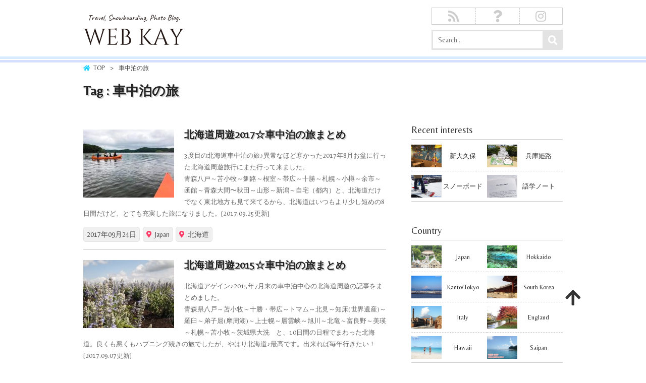

--- FILE ---
content_type: text/html; charset=UTF-8
request_url: https://webkay.com/tag/cartrip/
body_size: 51131
content:
<!DOCTYPE html>
<html lang="ja">
<head>
<meta charset="UTF-8" />
<title>WEB KAY   &raquo; 車中泊の旅</title>
<meta http-equiv="X-UA-Compatible" content="IE=edge">
<meta name="viewport" content="width=device-width, initial-scale=1">
<link href='//fonts.googleapis.com/css?family=Belleza' rel='stylesheet' type='text/css'>
<link rel="shortcut icon" href="//webkay.com/favicon.ico"><link rel="stylesheet" href="https://webkay.com/wp-content/themes/WebKay2021/style.css?date=20220207042026" type="text/css" media="all">
<link rel="stylesheet" href="https://use.fontawesome.com/releases/v5.6.3/css/all.css">
<script src="//code.jquery.com/jquery-1.9.1.min.js"></script>
<script src="https://webkay.com/wp-content/themes/WebKay2021/js/jquery.easing.1.3.js"></script>
<script src="https://webkay.com/wp-content/themes/WebKay2021/js/javascript.js"></script>
<script src="https://kit.fontawesome.com/06d361f222.js" crossorigin="anonymous"></script>
<!--[if lt IE 9]><script src="https://webkay.com/wp-content/themes/WebKay2021/js/html5shiv.js"></script><![endif]-->  
<meta name='robots' content='max-image-preview:large' />
	<style>img:is([sizes="auto" i], [sizes^="auto," i]) { contain-intrinsic-size: 3000px 1500px }</style>
	<script type="text/javascript" id="wpp-js" src="https://webkay.com/wp-content/plugins/wordpress-popular-posts/assets/js/wpp.js?ver=7.3.3" data-sampling="0" data-sampling-rate="100" data-api-url="https://webkay.com/wp-json/wordpress-popular-posts" data-post-id="0" data-token="8c7905dba4" data-lang="0" data-debug="1"></script>
<link rel="alternate" type="application/rss+xml" title="WEB KAY &raquo; 車中泊の旅 タグのフィード" href="https://webkay.com/tag/cartrip/feed/" />
<script type="text/javascript">
/* <![CDATA[ */
window._wpemojiSettings = {"baseUrl":"https:\/\/s.w.org\/images\/core\/emoji\/16.0.1\/72x72\/","ext":".png","svgUrl":"https:\/\/s.w.org\/images\/core\/emoji\/16.0.1\/svg\/","svgExt":".svg","source":{"concatemoji":"https:\/\/webkay.com\/wp-includes\/js\/wp-emoji-release.min.js?ver=6.8.3"}};
/*! This file is auto-generated */
!function(s,n){var o,i,e;function c(e){try{var t={supportTests:e,timestamp:(new Date).valueOf()};sessionStorage.setItem(o,JSON.stringify(t))}catch(e){}}function p(e,t,n){e.clearRect(0,0,e.canvas.width,e.canvas.height),e.fillText(t,0,0);var t=new Uint32Array(e.getImageData(0,0,e.canvas.width,e.canvas.height).data),a=(e.clearRect(0,0,e.canvas.width,e.canvas.height),e.fillText(n,0,0),new Uint32Array(e.getImageData(0,0,e.canvas.width,e.canvas.height).data));return t.every(function(e,t){return e===a[t]})}function u(e,t){e.clearRect(0,0,e.canvas.width,e.canvas.height),e.fillText(t,0,0);for(var n=e.getImageData(16,16,1,1),a=0;a<n.data.length;a++)if(0!==n.data[a])return!1;return!0}function f(e,t,n,a){switch(t){case"flag":return n(e,"\ud83c\udff3\ufe0f\u200d\u26a7\ufe0f","\ud83c\udff3\ufe0f\u200b\u26a7\ufe0f")?!1:!n(e,"\ud83c\udde8\ud83c\uddf6","\ud83c\udde8\u200b\ud83c\uddf6")&&!n(e,"\ud83c\udff4\udb40\udc67\udb40\udc62\udb40\udc65\udb40\udc6e\udb40\udc67\udb40\udc7f","\ud83c\udff4\u200b\udb40\udc67\u200b\udb40\udc62\u200b\udb40\udc65\u200b\udb40\udc6e\u200b\udb40\udc67\u200b\udb40\udc7f");case"emoji":return!a(e,"\ud83e\udedf")}return!1}function g(e,t,n,a){var r="undefined"!=typeof WorkerGlobalScope&&self instanceof WorkerGlobalScope?new OffscreenCanvas(300,150):s.createElement("canvas"),o=r.getContext("2d",{willReadFrequently:!0}),i=(o.textBaseline="top",o.font="600 32px Arial",{});return e.forEach(function(e){i[e]=t(o,e,n,a)}),i}function t(e){var t=s.createElement("script");t.src=e,t.defer=!0,s.head.appendChild(t)}"undefined"!=typeof Promise&&(o="wpEmojiSettingsSupports",i=["flag","emoji"],n.supports={everything:!0,everythingExceptFlag:!0},e=new Promise(function(e){s.addEventListener("DOMContentLoaded",e,{once:!0})}),new Promise(function(t){var n=function(){try{var e=JSON.parse(sessionStorage.getItem(o));if("object"==typeof e&&"number"==typeof e.timestamp&&(new Date).valueOf()<e.timestamp+604800&&"object"==typeof e.supportTests)return e.supportTests}catch(e){}return null}();if(!n){if("undefined"!=typeof Worker&&"undefined"!=typeof OffscreenCanvas&&"undefined"!=typeof URL&&URL.createObjectURL&&"undefined"!=typeof Blob)try{var e="postMessage("+g.toString()+"("+[JSON.stringify(i),f.toString(),p.toString(),u.toString()].join(",")+"));",a=new Blob([e],{type:"text/javascript"}),r=new Worker(URL.createObjectURL(a),{name:"wpTestEmojiSupports"});return void(r.onmessage=function(e){c(n=e.data),r.terminate(),t(n)})}catch(e){}c(n=g(i,f,p,u))}t(n)}).then(function(e){for(var t in e)n.supports[t]=e[t],n.supports.everything=n.supports.everything&&n.supports[t],"flag"!==t&&(n.supports.everythingExceptFlag=n.supports.everythingExceptFlag&&n.supports[t]);n.supports.everythingExceptFlag=n.supports.everythingExceptFlag&&!n.supports.flag,n.DOMReady=!1,n.readyCallback=function(){n.DOMReady=!0}}).then(function(){return e}).then(function(){var e;n.supports.everything||(n.readyCallback(),(e=n.source||{}).concatemoji?t(e.concatemoji):e.wpemoji&&e.twemoji&&(t(e.twemoji),t(e.wpemoji)))}))}((window,document),window._wpemojiSettings);
/* ]]> */
</script>
<style id='wp-emoji-styles-inline-css' type='text/css'>

	img.wp-smiley, img.emoji {
		display: inline !important;
		border: none !important;
		box-shadow: none !important;
		height: 1em !important;
		width: 1em !important;
		margin: 0 0.07em !important;
		vertical-align: -0.1em !important;
		background: none !important;
		padding: 0 !important;
	}
</style>
<link rel='stylesheet' id='wp-block-library-css' href='https://webkay.com/wp-includes/css/dist/block-library/style.min.css?ver=6.8.3' type='text/css' media='all' />
<style id='classic-theme-styles-inline-css' type='text/css'>
/*! This file is auto-generated */
.wp-block-button__link{color:#fff;background-color:#32373c;border-radius:9999px;box-shadow:none;text-decoration:none;padding:calc(.667em + 2px) calc(1.333em + 2px);font-size:1.125em}.wp-block-file__button{background:#32373c;color:#fff;text-decoration:none}
</style>
<style id='global-styles-inline-css' type='text/css'>
:root{--wp--preset--aspect-ratio--square: 1;--wp--preset--aspect-ratio--4-3: 4/3;--wp--preset--aspect-ratio--3-4: 3/4;--wp--preset--aspect-ratio--3-2: 3/2;--wp--preset--aspect-ratio--2-3: 2/3;--wp--preset--aspect-ratio--16-9: 16/9;--wp--preset--aspect-ratio--9-16: 9/16;--wp--preset--color--black: #000000;--wp--preset--color--cyan-bluish-gray: #abb8c3;--wp--preset--color--white: #ffffff;--wp--preset--color--pale-pink: #f78da7;--wp--preset--color--vivid-red: #cf2e2e;--wp--preset--color--luminous-vivid-orange: #ff6900;--wp--preset--color--luminous-vivid-amber: #fcb900;--wp--preset--color--light-green-cyan: #7bdcb5;--wp--preset--color--vivid-green-cyan: #00d084;--wp--preset--color--pale-cyan-blue: #8ed1fc;--wp--preset--color--vivid-cyan-blue: #0693e3;--wp--preset--color--vivid-purple: #9b51e0;--wp--preset--gradient--vivid-cyan-blue-to-vivid-purple: linear-gradient(135deg,rgba(6,147,227,1) 0%,rgb(155,81,224) 100%);--wp--preset--gradient--light-green-cyan-to-vivid-green-cyan: linear-gradient(135deg,rgb(122,220,180) 0%,rgb(0,208,130) 100%);--wp--preset--gradient--luminous-vivid-amber-to-luminous-vivid-orange: linear-gradient(135deg,rgba(252,185,0,1) 0%,rgba(255,105,0,1) 100%);--wp--preset--gradient--luminous-vivid-orange-to-vivid-red: linear-gradient(135deg,rgba(255,105,0,1) 0%,rgb(207,46,46) 100%);--wp--preset--gradient--very-light-gray-to-cyan-bluish-gray: linear-gradient(135deg,rgb(238,238,238) 0%,rgb(169,184,195) 100%);--wp--preset--gradient--cool-to-warm-spectrum: linear-gradient(135deg,rgb(74,234,220) 0%,rgb(151,120,209) 20%,rgb(207,42,186) 40%,rgb(238,44,130) 60%,rgb(251,105,98) 80%,rgb(254,248,76) 100%);--wp--preset--gradient--blush-light-purple: linear-gradient(135deg,rgb(255,206,236) 0%,rgb(152,150,240) 100%);--wp--preset--gradient--blush-bordeaux: linear-gradient(135deg,rgb(254,205,165) 0%,rgb(254,45,45) 50%,rgb(107,0,62) 100%);--wp--preset--gradient--luminous-dusk: linear-gradient(135deg,rgb(255,203,112) 0%,rgb(199,81,192) 50%,rgb(65,88,208) 100%);--wp--preset--gradient--pale-ocean: linear-gradient(135deg,rgb(255,245,203) 0%,rgb(182,227,212) 50%,rgb(51,167,181) 100%);--wp--preset--gradient--electric-grass: linear-gradient(135deg,rgb(202,248,128) 0%,rgb(113,206,126) 100%);--wp--preset--gradient--midnight: linear-gradient(135deg,rgb(2,3,129) 0%,rgb(40,116,252) 100%);--wp--preset--font-size--small: 13px;--wp--preset--font-size--medium: 20px;--wp--preset--font-size--large: 36px;--wp--preset--font-size--x-large: 42px;--wp--preset--spacing--20: 0.44rem;--wp--preset--spacing--30: 0.67rem;--wp--preset--spacing--40: 1rem;--wp--preset--spacing--50: 1.5rem;--wp--preset--spacing--60: 2.25rem;--wp--preset--spacing--70: 3.38rem;--wp--preset--spacing--80: 5.06rem;--wp--preset--shadow--natural: 6px 6px 9px rgba(0, 0, 0, 0.2);--wp--preset--shadow--deep: 12px 12px 50px rgba(0, 0, 0, 0.4);--wp--preset--shadow--sharp: 6px 6px 0px rgba(0, 0, 0, 0.2);--wp--preset--shadow--outlined: 6px 6px 0px -3px rgba(255, 255, 255, 1), 6px 6px rgba(0, 0, 0, 1);--wp--preset--shadow--crisp: 6px 6px 0px rgba(0, 0, 0, 1);}:where(.is-layout-flex){gap: 0.5em;}:where(.is-layout-grid){gap: 0.5em;}body .is-layout-flex{display: flex;}.is-layout-flex{flex-wrap: wrap;align-items: center;}.is-layout-flex > :is(*, div){margin: 0;}body .is-layout-grid{display: grid;}.is-layout-grid > :is(*, div){margin: 0;}:where(.wp-block-columns.is-layout-flex){gap: 2em;}:where(.wp-block-columns.is-layout-grid){gap: 2em;}:where(.wp-block-post-template.is-layout-flex){gap: 1.25em;}:where(.wp-block-post-template.is-layout-grid){gap: 1.25em;}.has-black-color{color: var(--wp--preset--color--black) !important;}.has-cyan-bluish-gray-color{color: var(--wp--preset--color--cyan-bluish-gray) !important;}.has-white-color{color: var(--wp--preset--color--white) !important;}.has-pale-pink-color{color: var(--wp--preset--color--pale-pink) !important;}.has-vivid-red-color{color: var(--wp--preset--color--vivid-red) !important;}.has-luminous-vivid-orange-color{color: var(--wp--preset--color--luminous-vivid-orange) !important;}.has-luminous-vivid-amber-color{color: var(--wp--preset--color--luminous-vivid-amber) !important;}.has-light-green-cyan-color{color: var(--wp--preset--color--light-green-cyan) !important;}.has-vivid-green-cyan-color{color: var(--wp--preset--color--vivid-green-cyan) !important;}.has-pale-cyan-blue-color{color: var(--wp--preset--color--pale-cyan-blue) !important;}.has-vivid-cyan-blue-color{color: var(--wp--preset--color--vivid-cyan-blue) !important;}.has-vivid-purple-color{color: var(--wp--preset--color--vivid-purple) !important;}.has-black-background-color{background-color: var(--wp--preset--color--black) !important;}.has-cyan-bluish-gray-background-color{background-color: var(--wp--preset--color--cyan-bluish-gray) !important;}.has-white-background-color{background-color: var(--wp--preset--color--white) !important;}.has-pale-pink-background-color{background-color: var(--wp--preset--color--pale-pink) !important;}.has-vivid-red-background-color{background-color: var(--wp--preset--color--vivid-red) !important;}.has-luminous-vivid-orange-background-color{background-color: var(--wp--preset--color--luminous-vivid-orange) !important;}.has-luminous-vivid-amber-background-color{background-color: var(--wp--preset--color--luminous-vivid-amber) !important;}.has-light-green-cyan-background-color{background-color: var(--wp--preset--color--light-green-cyan) !important;}.has-vivid-green-cyan-background-color{background-color: var(--wp--preset--color--vivid-green-cyan) !important;}.has-pale-cyan-blue-background-color{background-color: var(--wp--preset--color--pale-cyan-blue) !important;}.has-vivid-cyan-blue-background-color{background-color: var(--wp--preset--color--vivid-cyan-blue) !important;}.has-vivid-purple-background-color{background-color: var(--wp--preset--color--vivid-purple) !important;}.has-black-border-color{border-color: var(--wp--preset--color--black) !important;}.has-cyan-bluish-gray-border-color{border-color: var(--wp--preset--color--cyan-bluish-gray) !important;}.has-white-border-color{border-color: var(--wp--preset--color--white) !important;}.has-pale-pink-border-color{border-color: var(--wp--preset--color--pale-pink) !important;}.has-vivid-red-border-color{border-color: var(--wp--preset--color--vivid-red) !important;}.has-luminous-vivid-orange-border-color{border-color: var(--wp--preset--color--luminous-vivid-orange) !important;}.has-luminous-vivid-amber-border-color{border-color: var(--wp--preset--color--luminous-vivid-amber) !important;}.has-light-green-cyan-border-color{border-color: var(--wp--preset--color--light-green-cyan) !important;}.has-vivid-green-cyan-border-color{border-color: var(--wp--preset--color--vivid-green-cyan) !important;}.has-pale-cyan-blue-border-color{border-color: var(--wp--preset--color--pale-cyan-blue) !important;}.has-vivid-cyan-blue-border-color{border-color: var(--wp--preset--color--vivid-cyan-blue) !important;}.has-vivid-purple-border-color{border-color: var(--wp--preset--color--vivid-purple) !important;}.has-vivid-cyan-blue-to-vivid-purple-gradient-background{background: var(--wp--preset--gradient--vivid-cyan-blue-to-vivid-purple) !important;}.has-light-green-cyan-to-vivid-green-cyan-gradient-background{background: var(--wp--preset--gradient--light-green-cyan-to-vivid-green-cyan) !important;}.has-luminous-vivid-amber-to-luminous-vivid-orange-gradient-background{background: var(--wp--preset--gradient--luminous-vivid-amber-to-luminous-vivid-orange) !important;}.has-luminous-vivid-orange-to-vivid-red-gradient-background{background: var(--wp--preset--gradient--luminous-vivid-orange-to-vivid-red) !important;}.has-very-light-gray-to-cyan-bluish-gray-gradient-background{background: var(--wp--preset--gradient--very-light-gray-to-cyan-bluish-gray) !important;}.has-cool-to-warm-spectrum-gradient-background{background: var(--wp--preset--gradient--cool-to-warm-spectrum) !important;}.has-blush-light-purple-gradient-background{background: var(--wp--preset--gradient--blush-light-purple) !important;}.has-blush-bordeaux-gradient-background{background: var(--wp--preset--gradient--blush-bordeaux) !important;}.has-luminous-dusk-gradient-background{background: var(--wp--preset--gradient--luminous-dusk) !important;}.has-pale-ocean-gradient-background{background: var(--wp--preset--gradient--pale-ocean) !important;}.has-electric-grass-gradient-background{background: var(--wp--preset--gradient--electric-grass) !important;}.has-midnight-gradient-background{background: var(--wp--preset--gradient--midnight) !important;}.has-small-font-size{font-size: var(--wp--preset--font-size--small) !important;}.has-medium-font-size{font-size: var(--wp--preset--font-size--medium) !important;}.has-large-font-size{font-size: var(--wp--preset--font-size--large) !important;}.has-x-large-font-size{font-size: var(--wp--preset--font-size--x-large) !important;}
:where(.wp-block-post-template.is-layout-flex){gap: 1.25em;}:where(.wp-block-post-template.is-layout-grid){gap: 1.25em;}
:where(.wp-block-columns.is-layout-flex){gap: 2em;}:where(.wp-block-columns.is-layout-grid){gap: 2em;}
:root :where(.wp-block-pullquote){font-size: 1.5em;line-height: 1.6;}
</style>
<link rel='stylesheet' id='contact-form-7-css' href='https://webkay.com/wp-content/plugins/contact-form-7/includes/css/styles.css?ver=6.1.2' type='text/css' media='all' />
<link rel='stylesheet' id='toc-screen-css' href='https://webkay.com/wp-content/plugins/table-of-contents-plus/screen.min.css?ver=2411.1' type='text/css' media='all' />
<link rel='stylesheet' id='fancybox-css' href='https://webkay.com/wp-content/plugins/easy-fancybox/fancybox/1.5.4/jquery.fancybox.css?ver=1762615629' type='text/css' media='screen' />
<style id='fancybox-inline-css' type='text/css'>
#fancybox-content{border-color:#fff;}
</style>
<script type="text/javascript" src="https://webkay.com/wp-includes/js/jquery/jquery.min.js?ver=3.7.1" id="jquery-core-js"></script>
<script type="text/javascript" src="https://webkay.com/wp-includes/js/jquery/jquery-migrate.min.js?ver=3.4.1" id="jquery-migrate-js"></script>
<link rel="https://api.w.org/" href="https://webkay.com/wp-json/" /><link rel="alternate" title="JSON" type="application/json" href="https://webkay.com/wp-json/wp/v2/tags/91" /><link rel="EditURI" type="application/rsd+xml" title="RSD" href="https://webkay.com/xmlrpc.php?rsd" />
<meta name="generator" content="WordPress 6.8.3" />
            <style id="wpp-loading-animation-styles">@-webkit-keyframes bgslide{from{background-position-x:0}to{background-position-x:-200%}}@keyframes bgslide{from{background-position-x:0}to{background-position-x:-200%}}.wpp-widget-block-placeholder,.wpp-shortcode-placeholder{margin:0 auto;width:60px;height:3px;background:#dd3737;background:linear-gradient(90deg,#dd3737 0%,#571313 10%,#dd3737 100%);background-size:200% auto;border-radius:3px;-webkit-animation:bgslide 1s infinite linear;animation:bgslide 1s infinite linear}</style>
            <style type="text/css">.broken_link, a.broken_link {
	text-decoration: line-through;
}</style></head>
<body>

<div id="container">

<header>
<div id="head">
	<div class="wrapper clearfix0">
    <h1 id="logo"><a href="https://webkay.com"><img src="https://webkay.com/wp-content/themes/WebKay2021/images/logo_head2.svg" alt="旅行・スノーボード・食べログのフォトブログ。WEB KAY (ウェブ ケイ)WEB KAY" /></a></h1>

    <div id="headNavi">
      <ul id="social" class="clearfix0">
        <li><a href="/feed/"><i class="fas fa-rss"></i></a></li>        <li><a href="/about/"><i class="fas fa-question"></i></a></li>
        <li><a href="https://www.instagram.com/webkay/" target="_blank"><i class="fab fa-instagram"></i></a></li>
      </ul>
            
      <div id="search">
        <form method="get" id="searchform" action="https://webkay.com">
          <input name="s" id="s" type="text" placeholder="Search..." value="" />
          <input id="searchsubmit" type="submit" value="&#xf002;" />
        </form>
      </div>
    </div>
  </div>
</div><!-- /#head -->
</header>

<!-- Contents -->			
<div id="contents" class="wrapper clearfix">


    <article class="PostEntry clearfix">
		<nav class="breadcrumb"><!-- Breadcrumb NavXT 7.4.1 -->
<a title="Go to WEB KAY." href="https://webkay.com" class="home">TOP</a> &gt; <span class="current">車中泊の旅</span></nav>        <div class="entryHeader">
          <header>
                                    <h1 class="archiveTitle">Tag : 車中泊の旅</h1>
            
                      </header>
        </div>
	</article>



	<main>
	<div id="main" class="archive">
		
		<article class="PostList clearfix">
			<div class="entryHeader">
				<header>
											<p class="thumbnail"><a href="https://webkay.com/jp2017hokkaido.html" title="北海道周遊2017☆車中泊の旅まとめ"><img width="180" height="135" src="https://webkay.com/wp-content/uploads/IMG_6449-1-180x135.jpg" class="attachment-post-thumbnail size-post-thumbnail wp-post-image" alt="塘路湖 torou lake カヌーツアー 釧路湿原 カヌー Kushiro Marsh canoe" decoding="async" srcset="https://webkay.com/wp-content/uploads/IMG_6449-1-180x135.jpg 180w, https://webkay.com/wp-content/uploads/IMG_6449-1.jpg 600w" sizes="(max-width: 180px) 100vw, 180px" /></a></p>
					
					<h1 class="entryTitle"><a href="https://webkay.com/jp2017hokkaido.html" title="北海道周遊2017☆車中泊の旅まとめ">北海道周遊2017☆車中泊の旅まとめ</a></h1>

					<div class="entryDesc"><p>3度目の北海道車中泊の旅♪異常なほど寒かった2017年8月お盆に行った北海道周遊旅行にまた行って来ました。<br />
青森八戸～苫小牧～釧路～根室～帯広～十勝～札幌～小樽～余市～函館～青森大間〜秋田～山形～新潟～自宅（都内）と、北海道だけでなく東北地方も見て来てるから、北海道はいつもより少し短めの8日間だけど、とても充実した旅になりました。[2017.09.25更新]</p>
</div>

					<span class="date">2017年09月24日</span>
					<ul class="cats"><li><a href="https://webkay.com/japan/" rel="category tag">Japan</a></li><li><a href="https://webkay.com/japan/hokkaido/" rel="category tag">北海道</a></li></ul>									</header>
			</div><!-- //.entryHeader -->
		</article>

		
		<article class="PostList clearfix">
			<div class="entryHeader">
				<header>
											<p class="thumbnail"><a href="https://webkay.com/jp2015hokkaido.html" title="北海道周遊2015☆車中泊の旅まとめ"><img width="180" height="135" src="https://webkay.com/wp-content/uploads/P7249852-180x135.jpg" class="attachment-post-thumbnail size-post-thumbnail wp-post-image" alt="ファーム富田 ファームとみた ラベンダー畑 farm tomita lavender" decoding="async" srcset="https://webkay.com/wp-content/uploads/P7249852-180x135.jpg 180w, https://webkay.com/wp-content/uploads/P7249852.jpg 600w" sizes="(max-width: 180px) 100vw, 180px" /></a></p>
					
					<h1 class="entryTitle"><a href="https://webkay.com/jp2015hokkaido.html" title="北海道周遊2015☆車中泊の旅まとめ">北海道周遊2015☆車中泊の旅まとめ</a></h1>

					<div class="entryDesc"><p>北海道アゲイン♪2015年7月末の車中泊中心の北海道周遊の記事をまとめました。<br />
青森県八戸～苫小牧～十勝・帯広～トマム～北見～知床(世界遺産)～羅臼～弟子屈(摩周湖)～上士幌～層雲峡～旭川～北竜～富良野～美瑛～札幌～苫小牧～茨城県大洗　と、10日間の日程でまわった北海道。良くも悪くもハプニング続きの旅でしたが、やはり北海道♪最高です。出来れば毎年行きたい！[2017.09.07更新]</p>
</div>

					<span class="date">2017年04月26日</span>
					<ul class="cats"><li><a href="https://webkay.com/japan/" rel="category tag">Japan</a></li><li><a href="https://webkay.com/japan/hokkaido/" rel="category tag">北海道</a></li></ul>									</header>
			</div><!-- //.entryHeader -->
		</article>

		
		<article class="PostList clearfix">
			<div class="entryHeader">
				<header>
											<p class="thumbnail"><a href="https://webkay.com/jp2014hokuriku.html" title="北陸地方周遊☆車中泊の旅まとめ"><img width="180" height="135" src="https://webkay.com/wp-content/uploads/P7196540-180x135.jpg" class="attachment-post-thumbnail size-post-thumbnail wp-post-image" alt="兼六園,けんろくえん,観光,石川県,金沢市,観光地,日本庭園" decoding="async" srcset="https://webkay.com/wp-content/uploads/P7196540-180x135.jpg 180w, https://webkay.com/wp-content/uploads/P7196540.jpg 480w" sizes="(max-width: 180px) 100vw, 180px" /></a></p>
					
					<h1 class="entryTitle"><a href="https://webkay.com/jp2014hokuriku.html" title="北陸地方周遊☆車中泊の旅まとめ">北陸地方周遊☆車中泊の旅まとめ</a></h1>

					<div class="entryDesc"><p>2014年7月に行った北陸地方（富山県、石川県、福井県）の車中泊の旅行記事をまとめました。またもノープランで、行き当たりばったりのぶらりドライブの旅です♪[2017.05 更新]</p>
</div>

					<span class="date">2014年09月10日</span>
					<ul class="cats"><li><a href="https://webkay.com/japan/" rel="category tag">Japan</a></li><li><a href="https://webkay.com/japan/chubu/" rel="category tag">中部地方</a></li><li><a href="https://webkay.com/japan/chubu/toyama/" rel="category tag">富山県</a></li><li><a href="https://webkay.com/japan/chubu/ishikawa/" rel="category tag">石川県</a></li><li><a href="https://webkay.com/japan/chubu/fukui/" rel="category tag">福井県</a></li><li><a href="https://webkay.com/japan/chubu/nagano/" rel="category tag">長野県</a></li></ul>									</header>
			</div><!-- //.entryHeader -->
		</article>

		
		<article class="PostList clearfix">
			<div class="entryHeader">
				<header>
											<p class="thumbnail"><a href="https://webkay.com/jp2013westjapan.html" title="西日本周遊☆車中泊の旅まとめ"><img width="180" height="135" src="https://webkay.com/wp-content/uploads/P5042112-180x135.jpg" class="attachment-post-thumbnail size-post-thumbnail wp-post-image" alt="厳島神社 世界文化遺産 宮島 大鳥居" decoding="async" loading="lazy" srcset="https://webkay.com/wp-content/uploads/P5042112-180x135.jpg 180w, https://webkay.com/wp-content/uploads/P5042112.jpg 480w" sizes="auto, (max-width: 180px) 100vw, 180px" /></a></p>
					
					<h1 class="entryTitle"><a href="https://webkay.com/jp2013westjapan.html" title="西日本周遊☆車中泊の旅まとめ">西日本周遊☆車中泊の旅まとめ</a></h1>

					<div class="entryDesc"><p>2013年5月にまわってきた西日本の旅での記事をまとめました。車中泊中心の旅なため、世界遺産である広島原爆ドームを目指し走るのみで全くのフリープラン～ぶらりドライブの旅☆</p>
</div>

					<span class="date">2013年12月21日</span>
					<ul class="cats"><li><a href="https://webkay.com/japan/" rel="category tag">Japan</a></li><li><a href="https://webkay.com/japan/chugoku/" rel="category tag">中国地方</a></li><li><a href="https://webkay.com/japan/kinki/" rel="category tag">近畿地方</a></li><li><a href="https://webkay.com/japan/kanto/" rel="category tag">関東地方</a></li></ul>									</header>
			</div><!-- //.entryHeader -->
		</article>

		
		<article class="PostList clearfix">
			<div class="entryHeader">
				<header>
											<p class="thumbnail"><a href="https://webkay.com/jp2013hokkaido.html" title="北海道周遊2013☆車中泊の旅まとめ"><img width="180" height="135" src="https://webkay.com/wp-content/uploads/P9264178-180x135.jpg" class="attachment-post-thumbnail size-post-thumbnail wp-post-image" alt="日本最北端の地 宗谷岬" decoding="async" loading="lazy" srcset="https://webkay.com/wp-content/uploads/P9264178-180x135.jpg 180w, https://webkay.com/wp-content/uploads/P9264178.jpg 480w" sizes="auto, (max-width: 180px) 100vw, 180px" /></a></p>
					
					<h1 class="entryTitle"><a href="https://webkay.com/jp2013hokkaido.html" title="北海道周遊2013☆車中泊の旅まとめ">北海道周遊2013☆車中泊の旅まとめ</a></h1>

					<div class="entryDesc"><p>2013年9月末の車中泊中心の北海道周遊の記事をまとめました。<br />
青森県～函館～室蘭～富良野～美瑛～北見～網走～オホーツク海～宗谷岬～稚内～旭川～美瑛～富良野～夕張～苫小牧～茨城県　と、9日間の日程でまわってきました。</p>
</div>

					<span class="date">2013年11月07日</span>
					<ul class="cats"><li><a href="https://webkay.com/japan/" rel="category tag">Japan</a></li><li><a href="https://webkay.com/japan/hokkaido/" rel="category tag">北海道</a></li></ul>									</header>
			</div><!-- //.entryHeader -->
		</article>

		
		<section class="pagenavi"></section><!-- /.pagenavi -->

		
		
		        <div class="blogRan">
        	
        	 <a href="https://travel.blogmura.com/ranking.html" target="_blank"><img src="https://travel.blogmura.com/img/travel88_31.gif" width="88" height="31" border="0" alt="にほんブログ村 旅行ブログへ" /></a>  <a href="https://travel.blogmura.com/hokkaidotravel/ranking.html" target="_blank"><img src="https://travel.blogmura.com/hokkaidotravel/img/hokkaidotravel88_31.gif" width="88" height="31" border="0" alt="にほんブログ村 旅行ブログ 北海道旅行へ" /></a>  <a href="https://travel.blogmura.com/kokunaidrive/ranking.html" target="_blank"><img src="https://travel.blogmura.com/kokunaidrive/img/kokunaidrive88_31.gif" width="88" height="31" border="0" alt="にほんブログ村 旅行ブログ 車旅（国内ドライブ）へ" /></a>         </div>
    			
	</div>
</main>
    



<div id="sidebar" class="clearfix">
  
<!--
  <section class="widget-area clearfix">
    <h3>Recent interests</h3>
    <div class="menu-category-container">
      <ul class="menu">
        <li><a href="/tag/language_notes/">語学ノート</a></li>
        <li><a href="/tag/tabelog/">食べログ</a></li>
        <li><a href="/tag/language_notes/">語学ノート</a></li>
        <li><a href="/tag/tabelog/">食べログ</a></li>
      </ul>
    </div>
  </section>
-->
	
	  
	  
	
  <section class="widget-area">
    <h3>Recent interests</h3>
    <div class="menu-category-container">
      <ul class="menu2022">
        <li><a href="/japan/kanto/shinookubo/"><span class="temp_img"><img src="//webkay.com/wp-content/uploads/IMG_5891-180x135.jpg"></span><span class="menu_name">新大久保</span></a></li>
        <li><a href="/japan/kinki/hyogo/"><span class="temp_img"><img src="//webkay.com/wp-content/uploads/IMG_8488-180x135.jpg"></span><span class="menu_name">兵庫姫路</span></a></li>
        <li><a href="/tag/snowboard/"><span class="temp_img"><img src="//webkay.com/wp-content/uploads/IMG_4335.jpg"></span><span class="menu_name">スノーボード</span></a></li>
        <li><a href="/language_notes/"><span class="temp_img"><img src="//webkay.com/wp-content/uploads/IMG_4674-180x135.jpeg"></span><span class="menu_name">語学ノート</span></a></li>
      </ul>
    </div>
  </section>
	
  <section id="areacategory0" class="widget-area">
    <h3>Country</h1>
    <div class="menu-area-category-container">
      <ul id="menu-area-category" class="menu2022">
        <li><a href="/japan/"><span class="temp_img"><img src="//webkay.com/wp-content/uploads/IMG_04942-180x135.jpg"></span><span class="menu_name">Japan</span></a></li>
        <li><a href="/japan/hokkaido/"><span class="temp_img"><img src="//webkay.com/wp-content/uploads/IMG_7600-180x135.jpg"></span><span class="menu_name">Hokkaido</span></a></li>
        <li><a href="/japan/kanto/"><span class="temp_img"><img src="//webkay.com/wp-content/uploads/P2157726-180x135.jpg"></span><span class="menu_name">Kanto/Tokyo</span></a></li>
        <li><a href="/korea/"><span class="temp_img"><img src="//webkay.com/wp-content/uploads/IMG_5683-180x135.jpg"></span><span class="menu_name">South Korea</span></a></li>
        <li><a href="/italy/"><span class="temp_img"><img src="//webkay.com/wp-content/uploads/PB305976-180x135.jpg"></span><span class="menu_name">Italy</span></a></li>
        <li><a href="/uk/"><span class="temp_img"><img src="//webkay.com/wp-content/uploads/IMG_18051-180x135.jpg"></span><span class="menu_name">England</span></a></li>
        <li><a href="/hawaii/"><span class="temp_img"><img src="//webkay.com/wp-content/uploads/DSCF18191-180x135.jpg"></span><span class="menu_name">Hawaii</span></a></li>
        <li><a href="/saipan/"><span class="temp_img"><img src="//webkay.com/wp-content/uploads/DSCF90671-180x135.jpg"></span><span class="menu_name">Saipan</span></a></li>
      </ul>
    </div>
  </section>
  
	
	
	
    
    


		<section class="postviews widget-area">
		<h3>Popular posts in 車中泊の旅</h3>
		<ul><li><a href="https://webkay.com/jp2013hokkaido.html"  title="北海道周遊2013☆車中泊の旅まとめ"><img width="180" height="135" src="https://webkay.com/wp-content/uploads/P9264178-180x135.jpg" class="attachment-thumbnail size-thumbnail wp-post-image" alt="日本最北端の地 宗谷岬" 0="" decoding="async" loading="lazy" srcset="https://webkay.com/wp-content/uploads/P9264178-180x135.jpg 180w, https://webkay.com/wp-content/uploads/P9264178.jpg 480w" sizes="auto, (max-width: 180px) 100vw, 180px" /></a><a href="https://webkay.com/jp2013hokkaido.html"  title="北海道周遊2013☆車中泊の旅まとめ">北海道周遊2013☆車中泊の旅まとめ</a></li><li><a href="https://webkay.com/jp2014hokuriku.html"  title="北陸地方周遊☆車中泊の旅まとめ"><img width="180" height="135" src="https://webkay.com/wp-content/uploads/P7196540-180x135.jpg" class="attachment-thumbnail size-thumbnail wp-post-image" alt="兼六園,けんろくえん,観光,石川県,金沢市,観光地,日本庭園" 0="" decoding="async" loading="lazy" srcset="https://webkay.com/wp-content/uploads/P7196540-180x135.jpg 180w, https://webkay.com/wp-content/uploads/P7196540.jpg 480w" sizes="auto, (max-width: 180px) 100vw, 180px" /></a><a href="https://webkay.com/jp2014hokuriku.html"  title="北陸地方周遊☆車中泊の旅まとめ">北陸地方周遊☆車中泊の旅まとめ</a></li><li><a href="https://webkay.com/jp2017hokkaido.html"  title="北海道周遊2017☆車中泊の旅まとめ"><img width="180" height="135" src="https://webkay.com/wp-content/uploads/IMG_6449-1-180x135.jpg" class="attachment-thumbnail size-thumbnail wp-post-image" alt="塘路湖 torou lake カヌーツアー 釧路湿原 カヌー Kushiro Marsh canoe" 0="" decoding="async" loading="lazy" srcset="https://webkay.com/wp-content/uploads/IMG_6449-1-180x135.jpg 180w, https://webkay.com/wp-content/uploads/IMG_6449-1.jpg 600w" sizes="auto, (max-width: 180px) 100vw, 180px" /></a><a href="https://webkay.com/jp2017hokkaido.html"  title="北海道周遊2017☆車中泊の旅まとめ">北海道周遊2017☆車中泊の旅まとめ</a></li><li><a href="https://webkay.com/jp2013westjapan.html"  title="西日本周遊☆車中泊の旅まとめ"><img width="180" height="135" src="https://webkay.com/wp-content/uploads/P5042112-180x135.jpg" class="attachment-thumbnail size-thumbnail wp-post-image" alt="厳島神社 世界文化遺産 宮島 大鳥居" 0="" decoding="async" loading="lazy" srcset="https://webkay.com/wp-content/uploads/P5042112-180x135.jpg 180w, https://webkay.com/wp-content/uploads/P5042112.jpg 480w" sizes="auto, (max-width: 180px) 100vw, 180px" /></a><a href="https://webkay.com/jp2013westjapan.html"  title="西日本周遊☆車中泊の旅まとめ">西日本周遊☆車中泊の旅まとめ</a></li><li><a href="https://webkay.com/jp2015hokkaido.html"  title="北海道周遊2015☆車中泊の旅まとめ"><img width="180" height="135" src="https://webkay.com/wp-content/uploads/P7249852-180x135.jpg" class="attachment-thumbnail size-thumbnail wp-post-image" alt="ファーム富田 ファームとみた ラベンダー畑 farm tomita lavender" 0="" decoding="async" loading="lazy" srcset="https://webkay.com/wp-content/uploads/P7249852-180x135.jpg 180w, https://webkay.com/wp-content/uploads/P7249852.jpg 600w" sizes="auto, (max-width: 180px) 100vw, 180px" /></a><a href="https://webkay.com/jp2015hokkaido.html"  title="北海道周遊2015☆車中泊の旅まとめ">北海道周遊2015☆車中泊の旅まとめ</a></li></ul>		</section>
		

        
    <div id="fixBox">
		<section id="popularposts" class="postviews widget-area"><h1>Popular posts</h1><ul>
<li><a href="https://webkay.com/jp2013abashiri-prison-shop.html"  title="網走監獄のお土産ショップ"><img width="180" height="135" src="https://webkay.com/wp-content/uploads/IMG_1206-180x135.jpg" class="attachment-thumbnail size-thumbnail wp-post-image" alt="網走監獄 お土産 ショップ 売店" 0="" decoding="async" loading="lazy" srcset="https://webkay.com/wp-content/uploads/IMG_1206-180x135.jpg 180w, https://webkay.com/wp-content/uploads/IMG_1206.jpg 480w" sizes="auto, (max-width: 180px) 100vw, 180px" /></a><a href="https://webkay.com/jp2013abashiri-prison-shop.html"  title="網走監獄のお土産ショップ">網走監獄のお土産ショップ</a></li><li><a href="https://webkay.com/jp2015tomamu.html"  title="星野リゾート トマムで見る雲海"><img width="180" height="135" src="https://webkay.com/wp-content/uploads/IMG_3853-180x135.jpg" class="attachment-thumbnail size-thumbnail wp-post-image" alt="星野リゾートトマムの雲海テラス 北海道 hokkaido tomamu sea of cloud" 0="" decoding="async" loading="lazy" srcset="https://webkay.com/wp-content/uploads/IMG_3853-180x135.jpg 180w, https://webkay.com/wp-content/uploads/IMG_3853.jpg 600w" sizes="auto, (max-width: 180px) 100vw, 180px" /></a><a href="https://webkay.com/jp2015tomamu.html"  title="星野リゾート トマムで見る雲海">星野リゾート トマムで見る雲海</a></li><li><a href="https://webkay.com/korea2014namdaemoon.html"  title="南大門市場で買い物しよう♪卸問屋見学も面白いよ"><img width="180" height="135" src="https://webkay.com/wp-content/uploads/IMG_9965-180x135.jpg" class="attachment-thumbnail size-thumbnail wp-post-image" alt="ミニチュア 南大門市場 買い物 観光 ショッピング 韓国旅行記" 0="" decoding="async" loading="lazy" srcset="https://webkay.com/wp-content/uploads/IMG_9965-180x135.jpg 180w, https://webkay.com/wp-content/uploads/IMG_9965-480x360.jpg 480w, https://webkay.com/wp-content/uploads/IMG_9965.jpg 600w" sizes="auto, (max-width: 180px) 100vw, 180px" /></a><a href="https://webkay.com/korea2014namdaemoon.html"  title="南大門市場で買い物しよう♪卸問屋見学も面白いよ">南大門市場で買い物しよう♪卸問屋見学も面白いよ</a></li><li><a href="https://webkay.com/tattoookbath.html"  title="タトゥーOKな風呂"><img width="180" height="135" src="https://webkay.com/wp-content/uploads/tattoo_star1-180x135.jpg" class="attachment-thumbnail size-thumbnail wp-post-image" alt="" 0="" decoding="async" loading="lazy" /></a><a href="https://webkay.com/tattoookbath.html"  title="タトゥーOKな風呂">タトゥーOKな風呂</a></li><li><a href="https://webkay.com/korea2014jejuairline.html"  title="LCC チェジュ航空で成田&harr;︎仁川国際空港"><img width="180" height="135" src="https://webkay.com/wp-content/uploads/IMG_0183_2-180x135.jpg" class="attachment-thumbnail size-thumbnail wp-post-image" alt="チェジュ航空 Jeju airlines 仁川国際空 成田" 0="" decoding="async" loading="lazy" srcset="https://webkay.com/wp-content/uploads/IMG_0183_2-180x135.jpg 180w, https://webkay.com/wp-content/uploads/IMG_0183_2.jpg 600w" sizes="auto, (max-width: 180px) 100vw, 180px" /></a><a href="https://webkay.com/korea2014jejuairline.html"  title="LCC チェジュ航空で成田&harr;︎仁川国際空港">LCC チェジュ航空で成田&harr;︎仁川国際空港</a></li><li><a href="https://webkay.com/korea2014hotelbrown.html"  title="ソウルで泊まった「Brown Suites Residence」"><img width="180" height="135" src="https://webkay.com/wp-content/uploads/IMG_93421-180x135.jpg" class="attachment-thumbnail size-thumbnail wp-post-image" alt="部屋 ホテル 韓国 ソウル Brown Suites Residence ブラウン スイート レジデンス" 0="" decoding="async" loading="lazy" srcset="https://webkay.com/wp-content/uploads/IMG_93421-180x135.jpg 180w, https://webkay.com/wp-content/uploads/IMG_93421.jpg 480w" sizes="auto, (max-width: 180px) 100vw, 180px" /></a><a href="https://webkay.com/korea2014hotelbrown.html"  title="ソウルで泊まった「Brown Suites Residence」">ソウルで泊まった「Brown Suites Residence」</a></li><li><a href="https://webkay.com/italy2013souvenir.html"  title="ヴェネツィアでお土産探し"><img width="180" height="135" src="https://webkay.com/wp-content/uploads/PB275050-180x135.jpg" class="attachment-thumbnail size-thumbnail wp-post-image" alt="ベネチアングラス,お土産,ショップ,ベネチア,ヴェネツィア,venezia,イタリア旅行,観光スポット" 0="" decoding="async" loading="lazy" srcset="https://webkay.com/wp-content/uploads/PB275050-180x135.jpg 180w, https://webkay.com/wp-content/uploads/PB275050.jpg 480w" sizes="auto, (max-width: 180px) 100vw, 180px" /></a><a href="https://webkay.com/italy2013souvenir.html"  title="ヴェネツィアでお土産探し">ヴェネツィアでお土産探し</a></li><li><a href="https://webkay.com/jp2015ferry-silver5.html"  title="シルバーフェリー「シルバープリンセス」船内の自販商品とオートレストラン紹介＆軽食の食べログ"><img width="180" height="135" src="https://webkay.com/wp-content/uploads/IMG_3082-180x135.jpg" class="attachment-thumbnail size-thumbnail wp-post-image" alt="オートレストラン 食事 軽食 船旅 シルバーフェリーで行く北海道 車中泊の旅 2015年" 0="" decoding="async" loading="lazy" srcset="https://webkay.com/wp-content/uploads/IMG_3082-180x135.jpg 180w, https://webkay.com/wp-content/uploads/IMG_3082.jpg 600w" sizes="auto, (max-width: 180px) 100vw, 180px" /></a><a href="https://webkay.com/jp2015ferry-silver5.html"  title="シルバーフェリー「シルバープリンセス」船内の自販商品とオートレストラン紹介＆軽食の食べログ">シルバーフェリー「シルバープリンセス」船内の自販商品とオートレストラン紹介＆軽食の食べログ</a></li></ul>
</section>		

    </div>
	
    
        
        
    
    
    
		<section id="latestposts" class="postviews widget-area">
	<h3>Latest posts</h3>
	<ul>
			<li>
			<a href="https://webkay.com/jp202201yokochochunhyanjun.html"><img width="180" height="135" src="https://webkay.com/wp-content/uploads/20220129_012-180x135.jpg" class="attachment-post-thumbnail size-post-thumbnail wp-post-image" alt="新大久保韓国横丁の춘향전(チュンヒャンジョン)の食べログ。일본 신오쿠보 한국 요코초 춘향전 식도락" decoding="async" loading="lazy" srcset="https://webkay.com/wp-content/uploads/20220129_012-180x135.jpg 180w, https://webkay.com/wp-content/uploads/20220129_012-768x576.jpg 768w, https://webkay.com/wp-content/uploads/20220129_012.jpg 800w" sizes="auto, (max-width: 180px) 100vw, 180px" /></a>
						
			<a href="https://webkay.com/jp202201yokochochunhyanjun.html">新大久保韓国横丁の춘향전(チュンヒャンジョン)の食べログ。</a>
		</li>
			<li>
			<a href="https://webkay.com/jp202112tonichi.html"><img width="180" height="135" src="https://webkay.com/wp-content/uploads/IMG_5575-180x135.jpg" class="attachment-post-thumbnail size-post-thumbnail wp-post-image" alt="姫路駅 とんいち とんかつ定食 トンカツ 일본 히메지역 통이찌 돈까스정식" decoding="async" loading="lazy" srcset="https://webkay.com/wp-content/uploads/IMG_5575-180x135.jpg 180w, https://webkay.com/wp-content/uploads/IMG_5575-768x576.jpg 768w, https://webkay.com/wp-content/uploads/IMG_5575.jpg 800w" sizes="auto, (max-width: 180px) 100vw, 180px" /></a>
						
			<a href="https://webkay.com/jp202112tonichi.html">姫路駅からすぐのとんかつ屋「とん一」でヤバいボリュームの３トン定食の食べログ。</a>
		</li>
			<li>
			<a href="https://webkay.com/jp2022manitochicken.html"><img width="180" height="135" src="https://webkay.com/wp-content/uploads/jp2022manitochicken016-180x135.jpg" class="attachment-post-thumbnail size-post-thumbnail wp-post-image" alt="新大久保マニトフライドチキンでヤンニョムチキンとプルコギピザ 신오쿠보 마니토프라이드치킨 양념치킨 불고기비자" decoding="async" loading="lazy" srcset="https://webkay.com/wp-content/uploads/jp2022manitochicken016-180x135.jpg 180w, https://webkay.com/wp-content/uploads/jp2022manitochicken016-768x576.jpg 768w, https://webkay.com/wp-content/uploads/jp2022manitochicken016.jpg 800w" sizes="auto, (max-width: 180px) 100vw, 180px" /></a>
						
			<a href="https://webkay.com/jp2022manitochicken.html">新大久保マニトフライドチキンでヤンニョムチキンとプルコギピザ&#8230;安い！</a>
		</li>
			<li>
			<a href="https://webkay.com/sb202201norikura.html"><img width="180" height="135" src="https://webkay.com/wp-content/uploads/13832E99-9B3D-4EFA-8116-E189ADA744A6-180x135.jpg" class="attachment-post-thumbnail size-post-thumbnail wp-post-image" alt="乗鞍高原スキー場　のりくら　乗鞍ホテルブルーリゾート　スノーボード　snowboarding in japan hakuba" decoding="async" loading="lazy" /></a>
						
			<a href="https://webkay.com/sb202201norikura.html">2022年初滑り☆乗鞍高原スキー場＆乗鞍ホテルに泊まった感想。</a>
		</li>
			<li>
			<a href="https://webkay.com/jp2021daiwaroynet_breakfast.html"><img width="180" height="135" src="https://webkay.com/wp-content/uploads/IMG_5669-1-180x135.jpg" class="attachment-post-thumbnail size-post-thumbnail wp-post-image" alt="ダイワロイネットホテル姫路 Daiwa Roynet Hotel Himeji 朝食 食べログ" decoding="async" loading="lazy" srcset="https://webkay.com/wp-content/uploads/IMG_5669-1-180x135.jpg 180w, https://webkay.com/wp-content/uploads/IMG_5669-1-768x576.jpg 768w, https://webkay.com/wp-content/uploads/IMG_5669-1.jpg 800w" sizes="auto, (max-width: 180px) 100vw, 180px" /></a>
						
			<a href="https://webkay.com/jp2021daiwaroynet_breakfast.html">ダイワロイネットホテル姫路で食べた朝食の食べログ</a>
		</li>
		</ul>
	</section>
		
	

</div><!-- /#sidebar -->

</div><!-- /#contents -->
    
<footer>
<div id="foot">
<div class="wrapper">
  <p id="copy">&copy; 2005-2025 <a href="https://webkay.com">WEB KAY</a></p>
</div><!-- /.wrapper -->
</div><!-- /#foot -->

<p id="back-top">
<a href="#container"></a>
</p>
</footer>

</div><!-- /#container -->

<script type="speculationrules">
{"prefetch":[{"source":"document","where":{"and":[{"href_matches":"\/*"},{"not":{"href_matches":["\/wp-*.php","\/wp-admin\/*","\/wp-content\/uploads\/*","\/wp-content\/*","\/wp-content\/plugins\/*","\/wp-content\/themes\/WebKay2021\/*","\/*\\?(.+)"]}},{"not":{"selector_matches":"a[rel~=\"nofollow\"]"}},{"not":{"selector_matches":".no-prefetch, .no-prefetch a"}}]},"eagerness":"conservative"}]}
</script>
<script type="text/javascript" src="https://webkay.com/wp-includes/js/dist/hooks.min.js?ver=4d63a3d491d11ffd8ac6" id="wp-hooks-js"></script>
<script type="text/javascript" src="https://webkay.com/wp-includes/js/dist/i18n.min.js?ver=5e580eb46a90c2b997e6" id="wp-i18n-js"></script>
<script type="text/javascript" id="wp-i18n-js-after">
/* <![CDATA[ */
wp.i18n.setLocaleData( { 'text direction\u0004ltr': [ 'ltr' ] } );
/* ]]> */
</script>
<script type="text/javascript" src="https://webkay.com/wp-content/plugins/contact-form-7/includes/swv/js/index.js?ver=6.1.2" id="swv-js"></script>
<script type="text/javascript" id="contact-form-7-js-translations">
/* <![CDATA[ */
( function( domain, translations ) {
	var localeData = translations.locale_data[ domain ] || translations.locale_data.messages;
	localeData[""].domain = domain;
	wp.i18n.setLocaleData( localeData, domain );
} )( "contact-form-7", {"translation-revision-date":"2025-09-30 07:44:19+0000","generator":"GlotPress\/4.0.1","domain":"messages","locale_data":{"messages":{"":{"domain":"messages","plural-forms":"nplurals=1; plural=0;","lang":"ja_JP"},"This contact form is placed in the wrong place.":["\u3053\u306e\u30b3\u30f3\u30bf\u30af\u30c8\u30d5\u30a9\u30fc\u30e0\u306f\u9593\u9055\u3063\u305f\u4f4d\u7f6e\u306b\u7f6e\u304b\u308c\u3066\u3044\u307e\u3059\u3002"],"Error:":["\u30a8\u30e9\u30fc:"]}},"comment":{"reference":"includes\/js\/index.js"}} );
/* ]]> */
</script>
<script type="text/javascript" id="contact-form-7-js-before">
/* <![CDATA[ */
var wpcf7 = {
    "api": {
        "root": "https:\/\/webkay.com\/wp-json\/",
        "namespace": "contact-form-7\/v1"
    }
};
/* ]]> */
</script>
<script type="text/javascript" src="https://webkay.com/wp-content/plugins/contact-form-7/includes/js/index.js?ver=6.1.2" id="contact-form-7-js"></script>
<script type="text/javascript" id="toc-front-js-extra">
/* <![CDATA[ */
var tocplus = {"visibility_show":"show","visibility_hide":"hide","width":"Auto"};
/* ]]> */
</script>
<script type="text/javascript" src="https://webkay.com/wp-content/plugins/table-of-contents-plus/front.min.js?ver=2411.1" id="toc-front-js"></script>
<script type="text/javascript" src="https://webkay.com/wp-content/plugins/easy-fancybox/vendor/purify.min.js?ver=1762615629" id="fancybox-purify-js"></script>
<script type="text/javascript" id="jquery-fancybox-js-extra">
/* <![CDATA[ */
var efb_i18n = {"close":"Close","next":"Next","prev":"Previous","startSlideshow":"Start slideshow","toggleSize":"Toggle size"};
/* ]]> */
</script>
<script type="text/javascript" src="https://webkay.com/wp-content/plugins/easy-fancybox/fancybox/1.5.4/jquery.fancybox.js?ver=1762615629" id="jquery-fancybox-js"></script>
<script type="text/javascript" id="jquery-fancybox-js-after">
/* <![CDATA[ */
var fb_timeout, fb_opts={'autoScale':true,'showCloseButton':true,'margin':20,'pixelRatio':'false','centerOnScroll':true,'enableEscapeButton':true,'overlayShow':true,'hideOnOverlayClick':true,'minViewportWidth':320,'minVpHeight':320,'disableCoreLightbox':'true','enableBlockControls':'true','fancybox_openBlockControls':'true' };
if(typeof easy_fancybox_handler==='undefined'){
var easy_fancybox_handler=function(){
jQuery([".nolightbox","a.wp-block-file__button","a.pin-it-button","a[href*='pinterest.com\/pin\/create']","a[href*='facebook.com\/share']","a[href*='twitter.com\/share']"].join(',')).addClass('nofancybox');
jQuery('a.fancybox-close').on('click',function(e){e.preventDefault();jQuery.fancybox.close()});
/* IMG */
						var unlinkedImageBlocks=jQuery(".wp-block-image > img:not(.nofancybox,figure.nofancybox>img)");
						unlinkedImageBlocks.wrap(function() {
							var href = jQuery( this ).attr( "src" );
							return "<a href='" + href + "'></a>";
						});
var fb_IMG_select=jQuery('a[href*=".jpg" i]:not(.nofancybox,li.nofancybox>a,figure.nofancybox>a),area[href*=".jpg" i]:not(.nofancybox),a[href*=".jpeg" i]:not(.nofancybox,li.nofancybox>a,figure.nofancybox>a),area[href*=".jpeg" i]:not(.nofancybox),a[href*=".png" i]:not(.nofancybox,li.nofancybox>a,figure.nofancybox>a),area[href*=".png" i]:not(.nofancybox)');
fb_IMG_select.addClass('fancybox image').attr('rel','gallery');
jQuery('a.fancybox,area.fancybox,.fancybox>a').each(function(){jQuery(this).fancybox(jQuery.extend(true,{},fb_opts,{'transition':'elastic','transitionIn':'elastic','easingIn':'easeOutBack','transitionOut':'elastic','easingOut':'easeInBack','opacity':false,'hideOnContentClick':false,'titleShow':false,'titlePosition':'over','titleFromAlt':true,'showNavArrows':true,'enableKeyboardNav':true,'cyclic':false,'mouseWheel':'true'}))});
};};
jQuery(easy_fancybox_handler);jQuery(document).on('post-load',easy_fancybox_handler);
/* ]]> */
</script>
<script type="text/javascript" src="https://webkay.com/wp-content/plugins/easy-fancybox/vendor/jquery.easing.js?ver=1.4.1" id="jquery-easing-js"></script>
<script type="text/javascript" src="https://webkay.com/wp-content/plugins/easy-fancybox/vendor/jquery.mousewheel.js?ver=3.1.13" id="jquery-mousewheel-js"></script>
</body>
</html>
<script>
  (function(i,s,o,g,r,a,m){i['GoogleAnalyticsObject']=r;i[r]=i[r]||function(){
  (i[r].q=i[r].q||[]).push(arguments)},i[r].l=1*new Date();a=s.createElement(o),
  m=s.getElementsByTagName(o)[0];a.async=1;a.src=g;m.parentNode.insertBefore(a,m)
  })(window,document,'script','https://www.google-analytics.com/analytics.js','ga');

  ga('create', 'UA-41391435-1', 'auto');
  ga('send', 'pageview');

</script>


--- FILE ---
content_type: text/css
request_url: https://webkay.com/wp-content/themes/WebKay2021/style.css?date=20220207042026
body_size: 41025
content:
@charset "UTF-8";
/*
Theme Name: Web Kay 2021
Theme URI: https://webkay.com/
Description: WEB KAY テーマ 2021
Version: 10.0
Author: Kay
Author URI: https://webkay.com/
*/
html, body, div, span, applet, object, iframe, strong,
h1, h2, h3, h4, h5, h6, p, blockquote, pre,
a, abbr, acronym, address, big, cite, code,
del, dfn, em, font, img, ins, kbd, q, s, samp,
small, strike, sub, sup, tt, var,
dl, dt, dd, ol, ul, li,
fieldset, form, legend, caption,
tbody, tfoot, thead, table, label, tr, th, td,
figure {
  margin: 0;
  padding: 0;
  border: 0;
  outline: 0;
  font-style: inherit;
  vertical-align: baseline;
  list-style: none; }

html {
  background: #ffffff; }

body {
  font: 14px/22px 'Belleza',Meiryo,Verdana,Osaka,"ヒラギノ角ゴ Pro W3","Hiragino Kaku Gothic Pro","ＭＳ Ｐゴシック","MS PGothic",Helvetica,NanumGothic,NanumBarunGothic,"Apple SD Gothic Neo","Malgun Gothic",Dotum;
  color: #333333; }

* {
  -webkit-box-sizing: border-box;
  -moz-box-sizing: border-box;
  box-sizing: border-box; }

h1, h1 a, h2, h2 a, h3, h3 a, h4, h4 a, h5, h5 a, h6, h6 a, strong, strong a, * strong, * strong a, strong *, strong * a, th, th a {
  font-family: 'Belleza',Verdana,Osaka,"ヒラギノ角ゴ Pro W3","Hiragino Kaku Gothic Pro",Meiryo,"ＭＳ Ｐゴシック","MS PGothic",Helvetica,NanumGothic,NanumBarunGothic,"Apple SD Gothic Neo","Malgun Gothic",Dotum; }

img {
  height: auto; }

a {
  color: #333333;
  text-decoration: none;
  transition: .2s; }
  a:hover {
    color: #999999; }
    a:hover, a:hover img {
      opacity: 0.8;
      filter: alpha(opacity=80);
      -ms-filter: "alpha( opacity=80 )"; }

.clear {
  clear: both;
  line-height: 0;
  float: none !important;
  height: 1px !important; }

.clearfix:after {
  content: ".";
  display: block;
  clear: both;
  height: 0;
  visibility: hidden; }

.clearfix {
  min-height: 1px; }

* html .clearfix {
  height: 1px;
  /*\*/
     /*/
height: auto;
overflow: hidden;
/**/ }

.fLeft {
  float: left; }

.fRight {
  float: right; }

input[type="text"], textarea,
input[type="email"] {
  border: 1px solid #ccc;
  padding: 5px;
  color: #666;
  background: #ffffff;
  font-family: 'Belleza',Meiryo,Verdana,Osaka,"ヒラギノ角ゴ Pro W3","Hiragino Kaku Gothic Pro","ＭＳ Ｐゴシック","MS PGothic",Helvetica,NanumGothic,NanumBarunGothic,"Apple SD Gothic Neo","Malgun Gothic",Dotum;
  font-size: 16px; }

input[type="submit"],
input[type="button"] {
  border: 1px solid #ccc;
  padding: 2px 5px;
  color: #333;
  cursor: pointer; }

select {
  border: 1px solid #ccc;
  color: #1bd1ff;
  background: #ffffff; }

input#s {
  min-width: 100%; }
input#submit {
  margin: 0 auto; }
input#s404 {
  margin-top: 10px;
  min-width: 100%;
  height: 40px;
  border: 1px solid #e3e3e3;
  background: #ffffff;
  padding: 0 10px;
  color: #222222; }
input#searchsubmit404 {
  margin-top: 10px;
  width: 40px;
  height: 40px;
  border: 3px solid #e3e3e3;
  background: #e3e3e3 url(/wp-content/themes/WebKay2021/images/btnSearch1.png) no-repeat center center;
  position: absolute;
  top: 0;
  _top: 1px;
  right: 0; }

#searchform404 {
  position: relative; }

.searchresult {
  margin: 10px 0;
  padding: 10px 0; }
  .searchresult strong {
    font-size: 130%; }
  .searchresult span {
    font-size: 180%;
    font-weight: bold; }

.navi_below {
  margin: 20px 0 10px; }
  .navi_below span {
    display: inline-block;
    width: 50%;
    text-align: left;
    float: left; }
  .navi_below a {
    text-decoration: none; }
    .navi_below a:hover {
      opacity: 0.6;
      filter: alpha(opacity=60);
      -ms-filter: "alpha( opacity=60 )";
      text-decoration: none; }

span.next {
  background: url(/wp-content/themes/WebKay2021/images/arrow3.png) no-repeat right 1px;
  text-align: right;
  padding-right: 25px; }

span.prev {
  background: url(/wp-content/themes/WebKay2021/images/arrow2.png) no-repeat 0 1px;
  padding-left: 25px; }

.pagenavi {
  margin: 20px 0 15px; }

.wp-pagenavi {
  text-align: center; }
  .wp-pagenavi span,
  .wp-pagenavi a {
    font-size: 18px;
    min-width: 25px;
    padding: 3px 5px;
    margin: 0 2px;
    display: inline-block; }
  .wp-pagenavi a {
    color: #222222;
    text-decoration: none; }
    .wp-pagenavi a:hover {
      border-bottom: 3px solid #d6ebff;
      color: #777777;
      text-decoration: none !important; }
  .wp-pagenavi .pages {
    margin-right: 10px;
    padding: 3px 6px; }
  .wp-pagenavi .current {
    border-bottom: 3px solid #1bd1ff; }
  .wp-pagenavi .extend {
    border: none; }

.breadcrumb {
  margin-top: 10px;
  margin-bottom: 15px;
  font-size: 12px;
  min-height: 15px; }
  .breadcrumb a {
    text-decoration: none;
    margin-right: 7px;
    margin-left: 7px; }
  .breadcrumb > a:first-of-type,
  .breadcrumb a.home {
    margin-left: 0; }
  .breadcrumb a.home:before {
    content: '\f015';
    font-family: 'Font Awesome 5 Free';
    font-weight: 900;
    color: #1bd1ff;
    padding-right: 6px; }
  .breadcrumb .current {
    margin-left: 7px; }

.PostEntry .breadcrumb {
  margin-top: 0; }

#main .breadcrumb {
  margin: 10px 0; }

div.tw_button {
  float: left; }

div.fc_button {
  float: left;
  margin-right: 25px; }

div.gg_button {
  float: left; }

.wp_social_bookmarking_light a img,
.wsbl_line a img {
  max-height: 20px; }

.wsbl_twitter {
  width: 62px !important; }

/*
//
//リンク
//
a.arr1, a.arr2, a.arr3, a.arr4,
p a.arr1, p a.arr2, p a.arr3, p a.arr4,
li a.arr1, li a.arr2, li a.arr3, li a.arr4 {
	padding-left:20px;
	margin:0 3px;
	text-decoration:none;
	min-height:17px;
	
	&:hover {
	}
}
a.arr1, p a.arr1, li a.arr1 {//サイト内
	background:url(/wp-content/themes/kor2016/images/iconArr1.png) no-repeat 0px 1px / 16px auto;
}
a.arr2, p a.arr2, li a.arr2 {//同ページ内
	background:url(/wp-content/themes/kor2016/images/iconArr2.png) no-repeat 0px 1px / 16px auto;
}
a.arr3, p a.arr3, li a.arr3 {//外部
	background:url(/wp-content/themes/kor2016/images/iconArr3.png) no-repeat 0px 1px / 16px auto;
}
a.arr4, p a.arr4, li a.arr4 {
	background:url(/wp-content/themes/kor2016/images/iconArr4.png) no-repeat 0px 1px / 16px auto;
}
*/
ruby {
  display: inline-table;
  border-collapse: collapse;
  margin: 0;
  padding: 0;
  border: none;
  white-space: nowrap;
  text-indent: 0;
  vertical-align: 0.9em;
  text-decoration: inherit;
  text-align: left;
  line-height: 1em; }
  ruby > rtc {
    display: table-header-group;
    height: 25%;
    margin: 0;
    padding: 0;
    border: none;
    font: inherit;
    font-size: 50%;
    line-height: 1em; }
  ruby > rtc + rtc, ruby > rtc + rp + rtc {
    display: table-footer-group;
    height: 25%;
    margin: 0;
    padding: 0;
    border: none;
    font: inherit;
    font-size: 50%;
    text-decoration: none;
    line-height: 1em; }
  ruby > rtc > rt {
    margin: 0;
    padding: 0 0.125em;
    border: none;
    display: table-cell;
    font-size: 100%;
    text-align: center;
    line-height: 1em; }
  ruby > rb {
    display: table-cell;
    max-height: 75%;
    margin: 0;
    padding: 0 0.125em;
    border: none;
    font: inherit;
    text-decoration: none;
    text-align: center;
    line-height: 1em;
    vertical-align: top; }
  ruby > rp {
    display: none; }
  ruby > rt {
    display: table-header-group;
    height: 25%;
    margin: 0;
    padding: 0 0.125em;
    border: none;
    font: inherit;
    font-size: 50%;
    line-height: 1em;
    text-align: center; }
  ruby > ruby {
    vertical-align: 0em; }
  ruby > ruby + rt, ruby > ruby + rp + rt {
    display: table-footer-group; }
  ruby > rt + rt {
    display: table-footer-group; }

.relatedPosts {
  margin: 10px 0; }
  .relatedPosts h1 {
    margin: 30px 0 10px;
    font-size: 20px;
    padding-bottom: 5px;
    border-bottom: 3px solid #fe3b67;
    font-weight: normal; }
  .relatedPosts.v2 h1 {
    border-bottom: 3px solid #1bd1ff; }
  .relatedPosts ul {
    margin-top: 10px; }
  .relatedPosts .tags li,
  .relatedPosts .cats li {
    color: #555555;
    display: inline-block;
    margin-right: 10px;
    margin-bottom: 10px; }
    .relatedPosts .tags li a,
    .relatedPosts .cats li a {
      display: block;
      color: #555555;
      text-decoration: none;
      border: 1px solid #e3e3e3;
      border-radius: 5px;
      background-color: #f0f0f0;
      padding: 3px 6px; }
      .relatedPosts .tags li a:before,
      .relatedPosts .cats li a:before {
        content: '\f02b';
        font-family: 'Font Awesome 5 Free';
        font-weight: 900;
        color: #fe3b67;
        padding-right: 6px; }
      .relatedPosts .tags li a:hover,
      .relatedPosts .cats li a:hover {
        opacity: 0.6;
        filter: alpha(opacity=60);
        -ms-filter: "alpha( opacity=60 )";
        border: 1px solid #999999; }
  .relatedPosts .cats li a:before {
    content: '\f3c5';
    font-family: 'Font Awesome 5 Free';
    font-weight: 900;
    color: #fe3b67;
    padding-right: 6px; }
  .relatedPosts .related li {
    line-height: 60px;
    min-height: 60px;
    border-bottom: 1px dashed #cccccc;
    padding: 5px 0;
    margin: 0;
    display: block;
    position: relative; }
    .relatedPosts .related li > a {
      font-size: 16px;
      line-height: 1.5em;
      text-decoration: underline;
      display: inline-block;
      margin-left: 75px;
      vertical-align: middle; }
      .relatedPosts .related li > a:hover {
        text-decoration: none; }
    .relatedPosts .related li a:hover {
      text-decoration: none; }
  .relatedPosts .related .thumbnail {
    width: 60px;
    height: 60px;
    display: block;
    border-radius: 50%;
    overflow: hidden;
    background: #ffd6d6;
    position: absolute;
    top: 5px;
    left: 0; }
    .relatedPosts .related .thumbnail img {
      display: block;
      height: 100%;
      width: auto; }

aside.advertise_main {
  text-align: center;
  padding: 10px;
  margin: 50px auto; }
aside.adsList {
  text-align: center;
  padding-bottom: 20px;
  margin: 0 auto 20px;
  border-bottom: 1px solid #cccccc; }
aside.adsList:last-of-type {
  border-bottom: none;
  padding-top: 10px;
  margin-top: 20px; }
aside.adsMain {
  text-align: center;
  padding: 10px;
  margin: 30px auto; }
aside.adsSide, aside.adsSide p {
  text-align: center; }
aside.adsBottomSingle {
  text-align: center;
  padding: 10px;
  margin: 50px auto; }

span.admin {
  border: 1px solid #ee2b40;
  padding: 0 3px;
  color: #fe3b67;
  margin-right: 5px; }

div.admin
, section.admin
, nav.admin {
  border: 1px solid #ee2b40 !important; }

#sidebar section.admin h1 {
  color: #fe3b67; }
  #sidebar section.admin h1:before {
    content: "管理用 "; }

.admin {
  color: #fe3b67; }
  .admin.blue,
  .admin .blue {
    color: #0075d8; }

p.admin {
  border: 1px solid #ee2b40 !important; }

div.wrapper {
  width: 950px;
  margin: 0 auto; }

#head {
  background: url(/wp-content/themes/WebKay09/images/bg01.png) repeat-x 0 bottom/2px auto; }
  #head .wrapper {
    padding: 15px 0 20px;
    position: relative; }

div#main {
  width: 600px;
  float: left;
  margin-right: 50px;
  padding-top: 20px; }

div#sidebar {
  width: 300px;
  float: right;
  padding-top: 20px; }

div#foot {
  margin-top: 15px; }

#head .wrapper {
  display: flex;
  justify-content: space-between;
  align-items: center; }
#head h1 {
  margin: 0; }
  #head h1 a {
    display: block; }
  #head h1 img {
    width: 200px; }
#head ul#social {
  border: 1px solid #ccc;
  margin-bottom: 10px;
  display: flex;
  justify-content: space-between; }
  #head ul#social li {
    width: 33%;
    height: 2rem;
    overflow: hidden;
    text-align: center;
    border-left: 1px dashed #ccc; }
    #head ul#social li:first-of-type {
      border-left: none; }
  #head ul#social a {
    display: block;
    overflow: hidden;
    color: #cccccc;
    padding: 4px 2px;
    text-decoration: none;
    cursor: pointer;
    font-size: 1.5rem; }
    #head ul#social a:hover {
      opacity: 0.6;
      filter: alpha(opacity=60);
      -ms-filter: "alpha( opacity=60 )"; }

h1.topmenu {
  display: none; }

#search,
#searchform {
  position: relative;
  float: right; }

#search input#s {
  margin: 0 0 5px;
  min-width: 0px;
  width: 260px;
  height: 40px;
  border: 3px solid #e3e3e3;
  background: #ffffff;
  padding: 0 10px;
  font-size: 14px;
  color: #222222; }
#search input#searchsubmit {
  margin: 0 0 5px;
  width: 40px;
  height: 40px;
  border: 3px solid #e3e3e3;
  position: absolute;
  top: 0;
  _top: 1px;
  right: 0;
  background-color: #e3e3e3;
  color: #fff;
  font-family: 'Font Awesome 5 Free';
  font-weight: 900;
  font-size: 19px; }

div#foot {
  padding: 20px 0px;
  background: #f0f0f0;
  border-top: 1px solid #e3e3e3;
  position: relative; }
  div#foot h1 {
    display: none; }
  div#foot * a {
    text-decoration: none; }
  div#foot p#copy {
    text-align: center; }

#back-top {
  position: fixed;
  left: 50%;
  bottom: 100px;
  margin-left: 480px;
  width: 40px;
  height: 40px; }
  #back-top a {
    display: block; }
    #back-top a:before {
      content: '\f062';
      font-family: 'Font Awesome 5 Free';
      font-weight: 900;
      font-size: 35px; }

.entryTitle {
  font-size: 20px;
  line-height: 150%;
  margin-bottom: 7px;
  color: #222222; }
  .entryTitle a {
    color: #222222;
    text-decoration: none;
    text-shadow: 2px 2px 1px #cccccc; }
    .entryTitle a:hover {
      text-decoration: underline; }

.entryHeader p.thumbnail {
  position: relative;
  display: inline; }
.entryHeader img.attachment-post-thumbnail {
  margin-right: 20px;
  float: left;
  margin-top: 5px;
  margin-bottom: 10px; }
.entryHeader span.date {
  color: #555555;
  border: 1px solid #e3e3e3;
  border-radius: 5px;
  padding: 3px 6px;
  background: #f0f0f0;
  display: inline-block;
  margin-top: 5px;
  margin-right: 2px; }
.entryHeader .tags,
.entryHeader .cats {
  display: inline; }
  .entryHeader .tags li,
  .entryHeader .cats li {
    color: #555555;
    display: inline-block;
    margin-top: 5px;
    margin-right: 5px; }
    .entryHeader .tags li a,
    .entryHeader .cats li a {
      display: block;
      color: #555555;
      text-decoration: none;
      border: 1px solid #e3e3e3;
      border-radius: 5px;
      padding: 3px 6px 3px 6px;
      background: #f0f0f0; }
      .entryHeader .tags li a:hover,
      .entryHeader .cats li a:hover {
        opacity: 0.6;
        filter: alpha(opacity=60);
        -ms-filter: "alpha( opacity=60 )";
        border: 1px solid #999999; }
  .entryHeader .tags.texts li,
  .entryHeader .cats.texts li {
    color: #555555;
    font-size: 12px; }
.entryHeader .cats li a:before {
  content: '\f3c5';
  font-family: 'Font Awesome 5 Free';
  font-weight: 900;
  color: #fe3b67;
  padding-right: 6px; }
.entryHeader .tags li a:before {
  content: '\f02b';
  font-family: 'Font Awesome 5 Free';
  font-weight: 900;
  color: #fe3b67;
  padding-right: 6px; }
.entryHeader .entryInfo {
  background: #f9f9f9;
  margin-top: 10px;
  padding: 7px 10px;
  border-radius: 5px;
  border: 1px solid #e3e3e3; }
  .entryHeader .entryInfo span.date {
    color: #222222;
    border: none;
    padding: 0;
    background: none; }

.entryDesc {
  margin-top: 15px; }
  .entryDesc p {
    line-height: 1.8em;
    font-size: 13px;
    color: #666666;
    margin-bottom: 10px; }
    .entryDesc p a {
      text-decoration: none;
      border-bottom: 1px dashed #000000; }
      .entryDesc p a:hover {
        border-bottom: 1px dashed #999999; }

.PostBody.postHeader p.bigthumb, .PostBody.postHeader p.normalthumb {
  margin-top: 0; }
.PostBody.postHeader p.normalthumb {
  float: left;
  width: auto;
  max-width: 100px;
  margin: 0 10px 0 0; }
.PostBody.postHeader p.bigthumb img, .PostBody.postHeader p.normalthumb img {
  display: block; }
.PostBody h1, .PostBody h2, .PostBody h3, .PostBody h4, .PostBody h5, .PostBody h6 {
  margin: 30px 0 10px;
  color: #333333;
  line-height: 1.5em;
  font-family: 'Belleza',Verdana,Osaka,"ヒラギノ角ゴ Pro W3","Hiragino Kaku Gothic Pro","ＭＳ Ｐゴシック","MS PGothic",Helvetica,NanumGothic,NanumBarunGothic,"Apple SD Gothic Neo","Malgun Gothic",Dotum; }
.PostBody h1,
.PostBody h2 {
  font-size: 20px;
  padding-bottom: 5px;
  border-bottom: 3px solid #fe3b67; }
.PostBody h3 {
  font-size: 18px;
  border-bottom: 3px solid #d6dfff;
  padding-bottom: 5px; }
.PostBody h4 {
  font-size: 16px;
  border-bottom: 2px solid #d6dfff;
  padding-bottom: 5px; }
.PostBody h5 {
  font-size: 15px;
  border-bottom: 1px solid #d6dfff;
  padding-bottom: 5px; }
.PostBody h6 {
  font-size: 14px; }
.PostBody p {
  margin: 10px 0 10px;
  line-height: 1.8em;
  font-size: 15px;
  word-break: break-all; }
.PostBody hr {
  background: url(/wp-content/themes/WebKay09/images/line01.png) repeat-y center 0/600px auto;
  height: 5px;
  border: none;
  margin: 50px 0; }
.PostBody em {
  font-style: italic; }
.PostBody code {
  font-family: 'Courier New',Courier,monospace;
  color: #0000ff;
  background: #d6ebff;
  padding: 2px 3px; }
.PostBody blockquote {
  border: 1px dashed #cccccc;
  padding: 5px 10px;
  margin: 10px 0;
  padding-left: 70px;
  position: relative;
  min-height: 65px; }
  .PostBody blockquote:before {
    content: '\f10d';
    font-family: 'Font Awesome 5 Free';
    font-weight: 900;
    color: #d6ebff;
    padding-right: 6px;
    font-size: 50px;
    position: absolute;
    left: 10px;
    top: 20px; }
  .PostBody blockquote p {
    margin: 5px 0; }
  .PostBody blockquote hr {
    margin: 30px 0; }
.PostBody ul, .PostBody ol {
  margin: 10px 0; }
.PostBody ul li {
  list-style: outside;
  margin-left: 20px;
  line-height: 180%; }
.PostBody ol li {
  list-style: decimal outside;
  margin-left: 20px;
  line-height: 180%; }
.PostBody img.size-full, .PostBody img.size-medium, .PostBody img.size-large, .PostBody img.size-thumbnail, .PostBody img.thumbnail {
  display: block;
  margin: 0;
  padding: 0;
  max-width: 600px;
  height: auto; }
.PostBody img.size-thumbnail {
  max-width: 100%; }
.PostBody .wp-caption {
  margin: 0 0 10px;
  padding: 0;
  width: auto;
  max-width: 600px; }
  .PostBody .wp-caption a,
  .PostBody .wp-caption a:hover {
    border: none; }
  .PostBody .wp-caption img {
    margin: 0 auto !important;
    border: none !important;
    max-width: 550px;
    height: auto; }
  .PostBody .wp-caption p.wp-caption-text {
    margin: 3px 0 10px;
    padding: 3px 0;
    text-align: center;
    font-size: 90%;
    line-height: 1.5em;
    border: 1px solid #d6dfff; }
.PostBody figure {
  display: inline-block; }
  .PostBody figure p {
    margin: 0; }
  .PostBody figure figcaption {
    text-align: center;
    font-size: 90%;
    line-height: 1.5em;
    color: #0075d8;
    margin: 3px 0 10px;
    padding: 3px 0; }
.PostBody a {
  color: #0000ff; }
  .PostBody a:hover {
    color: #222222;
    text-decoration: none;
    text-shadow: 2px 2px 1px #cccccc; }
    .PostBody a:hover > img {
      opacity: 0.8;
      filter: alpha(opacity=80);
      -ms-filter: "alpha( opacity=80 )"; }
.PostBody .readMore {
  margin: 20px 0;
  text-align: right;
  background: #d6ebff;
  padding: 2px 5px;
  border-radius: 5px; }
.PostBody .pageslink {
  text-align: center;
  padding: 20px 0;
  margin: 40px 0 20px;
  position: relative;
  background: #d6ebff; }
  .PostBody .pageslink:before {
    content: "この記事はページが分かれています";
    font-size: 16px;
    color: #0075d8;
    display: block; }
  .PostBody .pageslink * {
    font-size: 18px;
    font-weight: bold;
    font-family: 'Belleza', Meiryo ,Verdana; }
  .PostBody .pageslink span {
    margin: 0 2px;
    display: inline-block;
    padding: 3px 5px;
    min-width: 25px; }
  .PostBody .pageslink > span {
    border-bottom: 3px solid #1bd1ff; }
  .PostBody .pageslink a {
    color: #222222;
    text-decoration: none; }
    .PostBody .pageslink a span:hover {
      border-bottom: 3px solid #d6ebff;
      color: #777777; }

img.alignleft {
  float: left;
  margin-right: 10px !important; }

img.alignright {
  float: right;
  margin-left: 10px !important; }

.video {
  position: relative;
  padding-bottom: 56.25%;
  padding-top: 30px;
  height: 0;
  overflow: hidden;
  margin-top: 10px; }
  .video iframe {
    position: absolute;
    top: 0;
    left: 0;
    width: 100%;
    height: 100%; }

.PostList {
  border-bottom: 1px solid #cccccc;
  padding: 0 0 15px;
  margin-bottom: 15px; }
  .PostList:first-of-type {
    margin-top: 5px; }

.PostEntry {
  margin-bottom: 20px; }
  .PostEntry .entryTitle {
    text-decoration: none;
    text-shadow: 2px 2px 1px #cccccc;
    font-size: 26px; }
  .PostEntry .PostBody {
    margin: 0 0 20px; }

.archiveTitle {
  line-height: 150%;
  margin-bottom: 7px;
  color: #222222;
  text-decoration: none;
  text-shadow: 2px 2px 1px #cccccc;
  font-size: 26px; }

.not404Title {
  line-height: 150%;
  margin-bottom: 7px;
  color: #222222;
  text-decoration: none;
  font-size: 26px;
  font-weight: normal; }

#comment h3 {
  margin: 30px 0 10px;
  color: #333333;
  line-height: 1.5em;
  font-family: 'Belleza',Verdana,Osaka,"ヒラギノ角ゴ Pro W3","Hiragino Kaku Gothic Pro","ＭＳ Ｐゴシック","MS PGothic",Helvetica,NanumGothic,NanumBarunGothic,"Apple SD Gothic Neo","Malgun Gothic",Dotum;
  font-size: 16px;
  padding-bottom: 5px;
  border-bottom: 3px solid #0075d8; }
#comment .commentlist li {
  border-bottom: 1px dashed #ccc; }
  #comment .commentlist li:last-of-type {
    border-bottom: none; }
#comment .commentlist p {
  font-size: 14px;
  line-height: 1.8em; }
#comment .commentlist .children {
  margin-left: 30px;
  border-top: 1px dashed #ccc; }
  #comment .commentlist .children li {
    padding: 0 10px;
    background: #eeeeee;
    margin: 5px 0; }
#comment .commentlist .comment-body {
  padding: 10px 0; }
#comment .commentlist .comment-author {
  display: inline-block;
  margin-bottom: 5px; }
  #comment .commentlist .comment-author cite {
    font-size: 1.2em; }
#comment .commentlist .comment-meta {
  display: inline-block;
  margin-bottom: 5px; }
#comment .commentlist .reply {
  text-align: right; }
  #comment .commentlist .reply a {
    display: inline-block;
    border: 1px solid #1bd1ff;
    border-radius: 5px;
    padding: 2px 5px; }

#sidebar section,
#sidebar aside {
  margin: 0 0 40px; }
#sidebar h1, #sidebar h3 {
  margin-bottom: 10px;
  padding: 10px 0;
  font-size: 130%;
  font-weight: normal; }
#sidebar .widget-area h1, #sidebar .widget-area h3 {
  padding: 0 0 7px 0;
  border-bottom: 1px solid #cccccc; }
#sidebar .menu {
  display: flex;
  justify-content: space-between;
  align-items: center;
  flex-wrap: wrap; }
  #sidebar .menu li {
    width: 50%;
    min-height: 50px;
    border-bottom: 1px dashed #cccccc;
    padding-bottom: 7px;
    margin-bottom: 7px;
    overflow: hidden;
    position: relative;
    vertical-align: middle;
    line-height: 45px;
    display: flex;
    justify-content: center;
    align-items: stretch; }
    #sidebar .menu li a {
      width: 100%;
      text-align: center; }
      #sidebar .menu li a:hover {
        text-decoration: none; }
    #sidebar .menu li:last-of-type, #sidebar .menu li:nth-last-of-type(2) {
      border-bottom-style: solid; }
#sidebar .menu2022 {
  display: flex;
  justify-content: space-between;
  align-items: center;
  flex-wrap: wrap; }
  #sidebar .menu2022 li {
    width: 50%;
    min-height: 50px;
    border-bottom: 1px dashed #cccccc;
    padding-bottom: 7px;
    margin-bottom: 7px;
    overflow: hidden;
    position: relative;
    vertical-align: middle;
    line-height: 45px;
    display: flex;
    justify-content: center;
    align-items: stretch; }
    #sidebar .menu2022 li a {
      width: 100%;
      display: flex;
      justify-content: flex-start;
      align-items: center;
      flex: 1 0 50%; }
      #sidebar .menu2022 li a .temp_img {
        width: 40%; }
        #sidebar .menu2022 li a .temp_img img {
          width: 100%;
          height: auto;
          display: block; }
      #sidebar .menu2022 li a .menu_name {
        width: 55%;
        text-align: center;
        padding-left: 1%;
        font-size: .9em; }
      #sidebar .menu2022 li a:hover {
        text-decoration: none; }
    #sidebar .menu2022 li:last-of-type, #sidebar .menu2022 li:nth-last-of-type(2) {
      border-bottom-style: solid; }
#sidebar .postviews li {
  min-height: 50px;
  display: block;
  border-bottom: 1px dashed #cccccc;
  padding-bottom: 7px;
  margin-bottom: 7px;
  overflow: hidden;
  position: relative;
  vertical-align: middle;
  line-height: 45px; }
  #sidebar .postviews li a {
    /*
    &:first-of-type {
    	width:45px;
    	height:45px;
    	display:inline-block;
    	overflow:hidden;
    	border-radius:50%;
    	text-align:center;
    	position:relative;
    	vertical-align:middle;
    }
    &:nth-child(2n+2){
    	display:inline-block;
    	width:220px;
    	margin-left:20px;
    	vertical-align:middle;
    }
    */ }
    #sidebar .postviews li a:hover {
      text-decoration: none; }
    #sidebar .postviews li a:first-of-type {
      width: 45px;
      height: 45px;
      display: block;
      overflow: hidden;
      border-radius: 50%;
      text-align: center;
      position: absolute; }
    #sidebar .postviews li a:nth-child(2n+2) {
      display: inline-block;
      margin-left: 65px;
      vertical-align: middle;
      line-height: normal; }
  #sidebar .postviews li img {
    display: block;
    width: 60px;
    height: 45px;
    position: absolute;
    left: -50%;
    margin-left: 25%;
    max-width: none;
    background: #FCFFC9; }
  #sidebar .postviews li:hover img {
    opacity: 0.6;
    filter: alpha(opacity=60);
    -ms-filter: "alpha( opacity=60 )"; }

.widget-area table#wp-calendar {
  width: 100%; }
  .widget-area table#wp-calendar caption {
    padding: 2px 0 5px; }
  .widget-area table#wp-calendar th {
    font-weight: normal;
    background: #c5e7ec;
    font-size: 90%;
    padding: 3px 0; }
  .widget-area table#wp-calendar td {
    text-align: right;
    padding: 2px 5px;
    border: 1px solid #eeeeee; }
    .widget-area table#wp-calendar td:hover {
      background-color: #eeeeee; }
    .widget-area table#wp-calendar td#prev, .widget-area table#wp-calendar td#next, .widget-area table#wp-calendar td.pad {
      border: none;
      background: none; }
    .widget-area table#wp-calendar td a {
      display: block;
      color: #355c7d; }
    .widget-area table#wp-calendar td#today {
      background-color: #9bced3;
      color: #ffffff; }
      .widget-area table#wp-calendar td#today a {
        color: #000000; }
    .widget-area table#wp-calendar td#prev {
      text-align: left; }
    .widget-area table#wp-calendar td#prev a, .widget-area table#wp-calendar td#next a {
      display: inline; }
  .widget-area table#wp-calendar tfoot *,
  .widget-area table#wp-calendar td.pad {
    background: none; }

.tweetable_follow {
  display: block;
  margin: 6px 6px 0 6px;
  font-weight: bold; }

.tweetable_latest_tweets {
  margin: 6px 6px 0 6px;
  padding: 0;
  margin-bottom: 30px !important; }
  .tweetable_latest_tweets li {
    margin: 0;
    width: 100%;
    list-style: none;
    border-bottom: 1px dashed #9a9898;
    padding: 6px 0 6px 0; }

.twitter_status {
  width: 100%;
  display: block;
  margin: 0;
  padding: 0; }

.twitter_meta {
  display: block;
  font-size: 0.8em;
  font-style: italic;
  color: #9a9898; }

.twp-container {
  margin-left: auto !important;
  margin-right: auto !important; }

.blogRan {
  text-align: center;
  margin: 50px auto; }

#fixBox #adFix01 {
  display: none; }
#fixBox.fixed {
  position: fixed;
  width: 300px;
  bottom: 40px; }
  #fixBox.fixed #adFix01 {
    display: block; }

.content-widget-area {
  margin-top: 30px; }
  .content-widget-area ul {
    margin: 0;
    padding: 0;
    list-style: none; }
  .content-widget-area li {
    margin: 0;
    padding: 0;
    list-style: none;
    list-style-type: none; }
  .content-widget-area h1 {
    display: none; }

#menuIcon {
  display: none; }

#category,
#menu-top {
  display: none; }

.addLeft,
.alignleft {
  float: left; }

.addRight,
.addright {
  float: right; }

.addLeft p:first-of-type, .addRight p:first-of-type {
  margin-top: 0 !important; }

.addFigure, .addText {
  display: inline-block; }

.addFigure {
  width: 180px; }
  .addFigure a {
    display: block;
    margin-bottom: 10px; }
    .addFigure a img {
      display: block; }
  .addFigure figure {
    margin: 0; }

.addText {
  width: 400px; }
  .addText p:first-of-type {
    margin-top: 0; }

.galleryBox p {
  display: inline; }
.galleryBox a {
  display: inline-block;
  float: left;
  margin-right: 10px;
  margin-bottom: 10px; }

.entryNavi {
  border: 1px dashed #cccccc;
  margin: 10px;
  padding: 12px 10px;
  display: inline-block; }
  .entryNavi li {
    margin-left: 22px; }
    .entryNavi li a:before {
      content: '\f0c1';
      font-family: 'Font Awesome 5 Free';
      font-weight: 900;
      color: #1bd1ff;
      padding-right: 6px;
      padding-left: 6px; }

.entryList {
  border: 1px solid #e3e3e3;
  padding: 5px 10px;
  margin: 10px 0; }
  .entryList p.thumbnail {
    position: relative;
    display: inline; }
  .entryList img.attachment-post-thumbnail {
    margin-right: 20px;
    float: left;
    margin-top: 5px;
    margin-bottom: 10px; }
  .entryList span.date {
    color: #555555;
    border: 1px solid #e3e3e3;
    border-radius: 5px;
    padding: 3px 6px;
    background: #f0f0f0; }
  .entryList .entryInfo {
    background: #f9f9f9;
    margin-top: 10px;
    padding: 7px 10px;
    border-radius: 5px;
    border: 1px solid #e3e3e3; }
    .entryList .entryInfo span.date {
      color: #222222;
      border: none;
      padding: 0;
      background: none; }
  .entryList h2,
  .entryList h3 {
    border-bottom: none;
    margin: 0 0 10px; }
    .entryList h2 a,
    .entryList h3 a {
      color: #0075d8; }
  .entryList .entryDesc {
    margin-top: 0; }

.entryMatome01 {
  margin: 10px 0; }
  .entryMatome01 .entryList {
    border: none;
    border-bottom: 1px dashed #e3e3e3;
    padding: 5px 0px;
    margin: 0px 0 0px;
    min-height: 43px;
    line-height: 43px;
    position: relative; }
  .entryMatome01 p.thumbnail {
    margin: 0; }
    .entryMatome01 p.thumbnail img.attachment-post-thumbnail {
      width: 50px;
      height: 38px;
      display: block;
      overflow: hidden;
      margin: 0;
      background: #d6ebff; }
  .entryMatome01 .title {
    font-size: 16px;
    font-weight: normal;
    line-height: 1.8em;
    margin: 0 0 0 70px;
    padding: 0; }
  .entryMatome01 .entryDesc {
    display: none; }
  .entryMatome01 > br {
    display: none; }

.entryMatome02 > br {
  display: none; }

.rankList {
  border: 1px solid #cccccc;
  background: -webkit-gradient(linear, 0 0, 0 bottom, from(#f1f1f1), to(#ffffff));
  background: -moz-linear-gradient(top, #f1f1f1, #ffffff);
  background: linear-gradient(#f1f1f1, #ffffff);
  padding: 10px;
  margin: 10px 0 30px; }
  .rankList h2 {
    margin: 0 0 10px; }
    .rankList h2:before {
      padding-right: 10px; }
  .rankList p.thumbnail {
    position: relative; }
    .rankList p.thumbnail img {
      margin: 0 auto;
      max-width: 578px;
      display: block; }
  .rankList.rank01 h2:before {
    content: "1位"; }
  .rankList.rank02 h2:before {
    content: "2位"; }
  .rankList.rank03 h2:before {
    content: "3位"; }
  .rankList.rank04 h2:before {
    content: "4位"; }
  .rankList.rank05 h2:before {
    content: "5位"; }
  .rankList.rank06 h2:before {
    content: "6位"; }
  .rankList.rank07 h2:before {
    content: "7位"; }
  .rankList.rank08 h2:before {
    content: "8位"; }
  .rankList.rank09 h2:before {
    content: "9位"; }
  .rankList.rank10 h2:before {
    content: "10位"; }

.ranking li {
  min-height: 145px;
  position: relative;
  margin-left: 0 !important;
  padding-left: 25px;
  list-style: none !important;
  display: block;
  border-bottom: 1px dashed #ccc;
  margin-bottom: 10px;
  padding-bottom: 10px; }
  .ranking li:last-of-type {
    border-bottom: none; }
  .ranking li:before {
    position: absolute;
    display: block;
    color: #fff;
    font-size: 18px;
    left: 0;
    top: 15%;
    border-radius: 50%;
    background-color: #fe3b67;
    padding: 6px;
    font-family: "Oxygen", Meiryo, Verdana, Osaka, "ヒラギノ角ゴ Pro W3", "Hiragino Kaku Gothic Pro", "ＭＳ Ｐゴシック", "MS PGothic", sans-serif, "Apple SD Gothic Neo";
    z-index: 10; }
  .ranking li:nth-of-type(1):before {
    content: "1位";
    background-color: #FBB305; }
  .ranking li:nth-of-type(2):before {
    content: "2位";
    background-color: #CFD7DF; }
  .ranking li:nth-of-type(3):before {
    content: "3位"; }
  .ranking li:nth-of-type(4):before {
    content: "4位"; }
  .ranking li:nth-of-type(5):before {
    content: "5位"; }
  .ranking li:nth-of-type(6):before {
    content: "6位"; }
  .ranking li:nth-of-type(7):before {
    content: "7位"; }
  .ranking li:nth-of-type(8):before {
    content: "8位"; }
  .ranking li:nth-of-type(9):before {
    content: "9位"; }
  .ranking li:nth-of-type(10):before {
    content: "10位"; }
  .ranking li img.size-thumbnail {
    border-radius: 5px;
    float: left;
    margin-right: 10px; }

.blogging li {
  min-height: 145px;
  position: relative;
  margin-left: 0 !important;
  list-style: none !important;
  display: block;
  border-bottom: 1px dashed #ccc;
  margin-bottom: 10px;
  padding-bottom: 10px; }
  .blogging li:last-of-type {
    border-bottom: none; }
  .blogging li img.size-thumbnail {
    border-radius: 5px;
    float: left;
    margin-right: 10px; }

.tableWrap {
  overflow: auto; }

table.information,
table.list {
  width: 100%;
  border-collapse: collapse;
  margin-top: 20px; }
  table.information th,
  table.information td,
  table.list th,
  table.list td {
    padding: 5px;
    font-size: 13px;
    line-height: 150%;
    text-align: left;
    border: 1px solid #5ea0e1;
    vertical-align: middle; }
  table.information th,
  table.list th {
    background-color: #c5e7ec;
    padding: 3px 3px 3px 5px;
    font-weight: normal;
    text-align: center; }
  table.information td,
  table.list td {
    padding-left: 10px;
    padding-right: 10px; }

table.tattoo th,
table.tattoo td {
  border: 1px solid #1bd1ff; }
table.tattoo th {
  white-space: nowrap; }
table.tattoo .prefecture {
  white-space: nowrap;
  text-align: center; }
table.tattoo .tName {
  background: none; }

.attention {
  border: 1px dashed #1bd1ff;
  padding: 6px 9px;
  color: #1bd1ff;
  font-size: 14px;
  background: #ffffff; }
  .attention p {
    margin: 0 !important;
    color: #1bd1ff;
    font-size: 14px; }

.contentList li {
  display: inline-block;
  list-style: none;
  margin-left: 0 !important;
  margin-bottom: 5px;
  border-radius: 5px; }
  .contentList li:hover {
    opacity: 0.8;
    filter: alpha(opacity=80);
    -ms-filter: "alpha( opacity=80 )"; }
  .contentList li a {
    color: #fe3b67;
    display: block;
    padding: 0 9px 0 27px;
    text-decoration: none; }

ul.paging01 li,
ol.paging01 li {
  margin: 0 !important;
  list-style: none !important;
  border-bottom: 1px solid #ffffff !important;
  background: #d6ebff; }
  ul.paging01 li a,
  ol.paging01 li a {
    display: inline-block;
    padding: 4px 0; }
    ul.paging01 li a:before,
    ol.paging01 li a:before {
      content: '\f0c1';
      font-family: 'Font Awesome 5 Free';
      font-weight: 900;
      color: #1bd1ff;
      padding-right: 6px;
      padding-left: 6px; }

.flex_box {
  display: flex; }

.quokka .flex_box {
  justify-content: flex-start;
  align-items: flex-start;
  border: 4px solid #66C5DE;
  margin: 10px 0; }
  .quokka .flex_box_list {
    padding: 1em; }
    .quokka .flex_box_list.num {
      flex: 0 0 10%; }
    .quokka .flex_box_list.list1 {
      flex: 1 0 45%; }
    .quokka .flex_box_list.list2 {
      flex: 1 0 45%; }
    .quokka .flex_box_list_num {
      font-size: 2em;
      line-height: 1;
      background: #66C5DE;
      border-radius: 50%;
      width: 2rem;
      text-align: center;
      height: 2rem;
      color: #fff; }

@media screen and (max-width: 1000px) {
  img {
    max-width: 100%;
    height: auto; }

  div.wrapper {
    width: 100%; }

  #head {
    position: relative;
    padding: 0;
    margin: 0;
    padding: 0 10px; }

  #search input#s {
    font-size: 16px; }

  div#main {
    width: auto;
    float: none;
    min-height: auto;
    border-right: none;
    margin: 0 10px; }

  div#sidebar {
    float: none;
    margin: 20px 10px;
    width: auto; }
    div#sidebar .non {
      display: none; }
    div#sidebar #search {
      float: left; }
    div#sidebar section {
      float: left;
      margin-right: 15px;
      width: 300px;
      margin-bottom: 15px; }
    div#sidebar aside {
      float: left; }
    div#sidebar #fixBox.fixed {
      position: relative;
      bottom: auto; }

  #tab {
    float: left; }
    #tab.fixed {
      position: relative;
      top: 0;
      width: auto;
      float: left; }

  div#foot {
    margin: 0;
    padding: 20px 10px; }

  #back-top {
    display: none; }

  .breadcrumb {
    margin: 0 10px 10px;
    font-size: 85%; }

  .PostList,
  .PostEntry {
    margin: 0 0px 20px; }

  .entryHeader {
    margin: 0 10px; }

  .not404 .entryHeader,
  .page .entryHeader {
    margin: 0; } }
@media screen and (max-width: 580px) {
  div#head .wrapper {
    background-position: right -20px;
    padding-top: 10px;
    display: block; }
  div#head #headNavi {
    text-align: center; }

  #head h1#logo {
    text-align: center;
    padding-top: 10px; }
  #head ul#social {
    display: none; }

  #search {
    float: none;
    margin: 30px auto 10px; }
    #search input#s {
      width: 90%; }
    #search input#searchsubmit {
      display: none; }

  #searchform {
    float: none; }

  div#sidebar {
    float: none;
    width: auto; }
    div#sidebar section {
      width: 100%;
      margin: 0 0 40px; }
    div#sidebar aside {
      display: none; }
    div#sidebar #fixBox.fixed {
      width: 100%; }

  #tab ul.tab_menu li {
    display: block;
    background: #9bced3;
    padding: 7px 10px;
    cursor: pointer;
    border: 1px solid #ffffff;
    border-bottom-color: #9bced3;
    border-radius: 7px 7px 0 0;
    font-size: 14px; }

  .breadcrumb.conHead {
    display: none; }

  .navi_below span {
    width: 50%; }

  footer {
    position: relative; }

  div#foot {
    margin: 0;
    padding: 20px 0; }
    div#foot ul {
      float: none;
      text-align: center; }
      div#foot ul li {
        float: none;
        display: inline;
        margin: 0 5px; }
    div#foot p#copy {
      float: none;
      text-align: center; }
    div#foot ul li a,
    div#foot p#copy {
      font-size: 70%; }

  .PostList header ul {
    display: none; }

  p.readMore {
    margin-top: 0; }

  .entryHeader img.attachment-post-thumbnail {
    width: 100px;
    height: auto; }

  .entryTitle {
    font-size: 120%;
    line-height: 150%;
    margin-bottom: 7px; }

  .entryDesc p {
    font-size: 80%; }

  .entryHeader span.date {
    font-size: 12px; }

  .PostEntry iframe {
    width: auto; }

  .PostEntry .video iframe {
    width: 100%; }

  .relatedPosts {
    margin-bottom: 40px; }

  .PostEntry .wp-caption {
    width: auto !important; }

  .PostBody img.size-full, .PostBody img.size-medium, .PostBody img.size-large, .PostBody img.thumbnail,
  .PostBody .wp-caption img.size-full,
  .PostBody .wp-caption img.size-medium,
  .PostBody .wp-caption img.size-large,
  .PostBody .wp-caption img.thumbnail {
    max-width: 100%;
    height: auto; }
  .PostBody .pageslink * {
    font-size: 22px; }

  .wp-pagenavi span, .wp-pagenavi a {
    font-size: 22px; }

  #comment {
    padding-left: 10px;
    padding-right: 10px; }

  .addLeft, .addRight {
    float: none; }

  .addText, .addFigure {
    width: auto; }

  .addFigure a {
    display: inline-block;
    float: left;
    margin-right: 10px; }

  .relatedPosts .related .thumbnail img {
    max-width: none; }

  .rankList p.thumbnail img {
    max-width: 100%; }

  .ranking li img.size-thumbnail {
    float: none; }

  .not404 {
    margin-bottom: 40px !important; }

  .entryList img.attachment-post-thumbnail {
    width: 100px; }

  ul.paging01 li a,
  ol.paging01 li a {
    padding: 5px 8px 5px 30px; }

  table.information {
    display: block;
    border-top: 1px solid #5ea0e1; }
    table.information thead, table.information tbody, table.information tr {
      display: block; }
    table.information th, table.information td {
      display: block;
      border-top: none;
      text-align: left; }
    table.information iframe {
      width: 100%; }

  .quokka .flex_box {
    flex-direction: column;
    padding: 1em; }
    .quokka .flex_box_list {
      flex: auto;
      padding: 0; }
      .quokka .flex_box_list_num {
        margin: 0; } }
@media screen and (max-width: 400px) {
  div#head .wrapper {
    background: none;
    padding-top: 10px; }

  #head h1 {
    float: none;
    text-align: right;
    padding-right: 10px; } }


--- FILE ---
content_type: application/javascript
request_url: https://webkay.com/wp-content/themes/WebKay2021/js/javascript.js
body_size: 1000
content:
jQuery(function ($) {

	$('a[href*=#]').click(function() {
		if (location.pathname.replace(/^\//,'') == this.pathname.replace(/^\//,'') && location.hostname == this.hostname) {
			var target = $(this.hash);
			target = target.length && target;
			if (target.length) {
				var sclpos = 30;
				var scldurat = 1200;
				var targetOffset = target.offset().top - sclpos;
				$('html,body')
					.animate({scrollTop: targetOffset}, {duration: scldurat, easing: "easeOutExpo"});
				return false;
			}
		}
	});
	

    var tab = $('#fixBox'),
    offset = tab.offset();

	$(window).scroll(function () {
	  if($(window).scrollTop() > offset.top + 2000 && $('#main').height() > $('#sidebars').height()) {
		tab.addClass('fixed');
		$("#fixBox #adFix01").css("display", "block");
	  } else {
		tab.removeClass('fixed');
		$("#fixBox #adFix01").css("display", "none");
	  }
	});
	
	
	jQuery(window).scroll(function () {
		if($(this).scrollTop() >= 100) {
			$('p#back-top').fadeIn(1000, "easeOutCirc");
		} else {
			$('p#back-top').fadeOut(1000, "easeOutCirc");
		}
	});
	
});


--- FILE ---
content_type: image/svg+xml
request_url: https://webkay.com/wp-content/themes/WebKay2021/images/logo_head2.svg
body_size: 24079
content:
<svg xmlns="http://www.w3.org/2000/svg" viewBox="0 0 201.47 60.07"><defs><style>.cls-1{fill:#231815;}</style></defs><title>logo_head2</title><g id="レイヤー_2" data-name="レイヤー 2"><g id="レイヤー_1-2" data-name="レイヤー 1"><path class="cls-1" d="M45.41,28.26H45a4.12,4.12,0,0,0-2.94,1.22,3.46,3.46,0,0,0-1,1.59L33.53,55a19.74,19.74,0,0,0-1,5h-.41L22.88,34.15,16,55a20,20,0,0,0-1,5h-.4L4.35,31A4.16,4.16,0,0,0,2.67,29a4.29,4.29,0,0,0-2.31-.7H0V27.8H10.06v.46H9.65a1.7,1.7,0,0,0-1.43.61A2,2,0,0,0,7.75,30a3.44,3.44,0,0,0,.13,1l6.89,22.07,8.43-26,.41,0,8.93,25.06L38.61,31a4,4,0,0,0,.14-1,1.87,1.87,0,0,0-.46-1.11,1.63,1.63,0,0,0-1.4-.59h-.41V27.8h8.93Z"/><path class="cls-1" d="M48.22,59.07a2.74,2.74,0,0,0,2-.84,2.94,2.94,0,0,0,.89-2V30.84a2.86,2.86,0,0,0-1-1.83,2.76,2.76,0,0,0-1.94-.75h-.55l0-.46H60.9A19,19,0,0,0,64,27.53,12.67,12.67,0,0,0,66.3,27V32.7h-.46v-.82a2.67,2.67,0,0,0-2.53-2.67H54.06v14h7.66a2.24,2.24,0,0,0,1.54-.68A2.15,2.15,0,0,0,63.89,41v-.64h.46v7.16h-.46v-.68a2.13,2.13,0,0,0-.61-1.54,2.17,2.17,0,0,0-1.52-.68h-7.7V58.12h6.48a7.7,7.7,0,0,0,5.12-1.5,11,11,0,0,0,3-4.44h.45l-2.63,7.35H47.63v-.46Z"/><path class="cls-1" d="M84.83,59.53H73.77l0-.46h.54a2.8,2.8,0,0,0,2-.81,2.84,2.84,0,0,0,.88-2V31.07a2.63,2.63,0,0,0-.86-2,2.86,2.86,0,0,0-2-.81h-.54l0-.46h9q4.67,0,7.25,2.07a6.68,6.68,0,0,1,2.58,5.5,6.92,6.92,0,0,1-1.45,4.51,6.79,6.79,0,0,1-3.53,2.38,8.64,8.64,0,0,1,7.75,9,7.37,7.37,0,0,1-2.79,6C90.74,58.75,88.15,59.53,84.83,59.53Zm-4.62-1.64h4.53A7.26,7.26,0,0,0,90.09,56,7.12,7.12,0,0,0,92,50.69a8.28,8.28,0,0,0-.66-3.42,6.72,6.72,0,0,0-1.65-2.34q-2.62-2.18-7.89-2.17h0v-.41h.43a9.62,9.62,0,0,0,1.11-.09,14.07,14.07,0,0,0,1.63-.32,4.91,4.91,0,0,0,1.63-.72A7.94,7.94,0,0,0,87.91,40a6.56,6.56,0,0,0,1.32-4.46,6.26,6.26,0,0,0-1.7-4.65,6.73,6.73,0,0,0-4.92-1.68h-2.4Z"/><path class="cls-1" d="M121,59.07h.59v.46h-9.92v-.46h.59a2.74,2.74,0,0,0,2-.84,2.9,2.9,0,0,0,.89-2V31.07a2.85,2.85,0,0,0-.89-2,2.79,2.79,0,0,0-2-.81h-.59V27.8h9.92v.46H121a2.78,2.78,0,0,0-2,.81,2.85,2.85,0,0,0-.89,2V56.22a2.71,2.71,0,0,0,.86,2A2.84,2.84,0,0,0,121,59.07Zm18.22.46h-2q-4.62,0-6.8-2.59L119.54,43.76l10.7-13.42a1.36,1.36,0,0,0,.36-.81,1.44,1.44,0,0,0-.14-.64,1.36,1.36,0,0,0-1.31-.68h-.45V27.8h9.56v.41h-.18a6.27,6.27,0,0,0-4.9,2.13L122.53,42.67,134.9,57.21a6.06,6.06,0,0,0,4.31,1.86Z"/><path class="cls-1" d="M171.16,59.07h.36v.46h-10.2v-.46h.41a1.69,1.69,0,0,0,1.43-.61,1.89,1.89,0,0,0,.47-1.16,3.4,3.4,0,0,0-.18-1.08l-2.9-7.71H148.32l-3,7.75a3.38,3.38,0,0,0-.18,1.07,1.88,1.88,0,0,0,.48,1.13,1.67,1.67,0,0,0,1.42.61h.41v.46H138.3v-.46h.41a4,4,0,0,0,2.22-.72,5.23,5.23,0,0,0,1.77-2.13l10.24-24.38a16.65,16.65,0,0,0,1.68-4.67h.4l12.15,29.05a5,5,0,0,0,1.72,2.13A4.06,4.06,0,0,0,171.16,59.07Zm-22.3-11.92H160l-5.44-14.54Z"/><path class="cls-1" d="M201.47,28.26h-.63a4.74,4.74,0,0,0-2.56.75,7,7,0,0,0-2,1.88l-8.93,14.5V56.22a2.73,2.73,0,0,0,.84,2,2.81,2.81,0,0,0,2.06.84h.55v.46H180.9v-.46h.59a2.82,2.82,0,0,0,2-.81,2.89,2.89,0,0,0,.88-2V45.34l-8.66-14.45A5.71,5.71,0,0,0,173.81,29a4.83,4.83,0,0,0-2.61-.77h-.63V27.8h11.15v.46h-.59a1.7,1.7,0,0,0-1.54.9,2,2,0,0,0-.28,1,2.06,2.06,0,0,0,.23.93l6.8,12.69L193.59,31a2,2,0,0,0,.22-.9,1.81,1.81,0,0,0-.31-1,1.72,1.72,0,0,0-1.54-.9h-.55V27.8h10.06Z"/><path class="cls-1" d="M16.48,1.87l-.82,0A3.29,3.29,0,0,1,15.29,3a2.87,2.87,0,0,1-.13.38,4.71,4.71,0,0,0-.14.53,10.82,10.82,0,0,0-.54,1.51c-.3.92-.46,1.41-.48,1.46L13.23,9a6.12,6.12,0,0,0-.5,1.26c-.12.44-.21.79-.29,1.06a2.51,2.51,0,0,1-.15.47.13.13,0,0,1-.12.07H12s-.13-.07-.23-.21a.7.7,0,0,1-.15-.49A5.8,5.8,0,0,1,11.91,10a10.42,10.42,0,0,1,.45-1.3l.12-.45A1.65,1.65,0,0,0,12.55,8a1.37,1.37,0,0,0,.27-.64c.06-.28.44-1.54,1.16-3.77A2.7,2.7,0,0,0,14.25,3c.09,0,.13-.17.13-.34a5.4,5.4,0,0,1,.29-.57V2L12,2.27c-.49.06-.69-.07-.61-.37s.27-.36.67-.43c.21-.05.71-.13,1.5-.22S15.3,1.06,16.68,1a6.27,6.27,0,0,1,.69.07,4.92,4.92,0,0,1,.77.15.92.92,0,0,1,.77.64.23.23,0,0,1-.13.31l-.05,0a1.39,1.39,0,0,1-.94,0,1.5,1.5,0,0,0-.2-.14A3.24,3.24,0,0,0,16.48,1.87Z"/><path class="cls-1" d="M18.55,10.58c-.11.15-.21.22-.3.22s-.21-.09-.38-.26a.57.57,0,0,1-.21-.24,6.74,6.74,0,0,1,.32-2,9.24,9.24,0,0,1,.56-1.68,10.3,10.3,0,0,1,.83-1.74.44.44,0,0,1,.63.06c.1.09.12.23.06.44s-.26.7-.52,1.27-.38.85-.34.85a.3.3,0,0,0,.14-.06,3.56,3.56,0,0,1,.86-.83A8.37,8.37,0,0,1,21.05,6l.38-.17.23-.09a1.26,1.26,0,0,1,.74-.13.54.54,0,0,1,.49.29.29.29,0,0,0,.19.25l.08.1c0,.1-.14.15-.41.17a2.59,2.59,0,0,0-.93.25l-.26.15L21.28,7,21,7.1l-.27.16-.23.16-.25.18-.23.18a4.31,4.31,0,0,0-.93,1.15,1.53,1.53,0,0,0-.23.58,3.57,3.57,0,0,0-.12.59A1.33,1.33,0,0,1,18.55,10.58Z"/><path class="cls-1" d="M23.3,10.33a.29.29,0,0,1-.1-.21.32.32,0,0,0-.08-.2c-.19-.18.1-1,.86-2.35a2.74,2.74,0,0,0,.25-.34,1,1,0,0,1,.2-.27.19.19,0,0,1,0-.12.16.16,0,0,1,.12-.06V6.69c0-.1.17-.33.53-.71.93-1,1.66-1.27,2.17-.86.07.09.51.49,1.33,1.22l-.29.8a2.23,2.23,0,0,0,.21,2,.77.77,0,0,0,.32.33,1.23,1.23,0,0,0,.48.2c.23,0,.35.16.35.36a.34.34,0,0,1-.29.37c-.71.1-1.32-.34-1.82-1.31a1.56,1.56,0,0,1-.29-.7,5,5,0,0,1-.51.6q-2.25,2.28-3.33,1.59A.65.65,0,0,0,23.3,10.33Zm4.15-3.79c-.19-.42-.4-.64-.64-.64s-.59.28-1.07.84a10.15,10.15,0,0,0-1.31,2l-.4.91c0,.12.13.11.4,0a3.92,3.92,0,0,0,.69-.43,12.1,12.1,0,0,0,2-2.06Z"/><path class="cls-1" d="M34.4,6.13s.08,0,.23,0,.18-.08.31,0a.31.31,0,0,1,.16.24,2.1,2.1,0,0,1-.26.57,2,2,0,0,1-.36.52l-.16.16A13.11,13.11,0,0,1,32.67,10a2,2,0,0,1-.71.62c-.1.09-.18.12-.22.11a.77.77,0,0,1-.24-.19C31.14,10.16,31,9,31,7.14,31,6.56,31,6,31,5.49c.08-.11.24-.11.46,0a.49.49,0,0,1,.26.43c0,.21,0,.75,0,1.62a6.07,6.07,0,0,0,0,1.62c.06.08.11.11.17.08a2.63,2.63,0,0,0,.33-.3c.33-.5.66-1,1-1.39s.51-.7.58-.82a2.51,2.51,0,0,1,.31-.39C34.27,6.2,34.35,6.13,34.4,6.13Z"/><path class="cls-1" d="M36.81,7.86a4.68,4.68,0,0,0-.38,1.52,1.42,1.42,0,0,0,.13.71.57.57,0,0,0,.52.21,2,2,0,0,0,.61-.08,3,3,0,0,0,.69-.43l.54-.32a.15.15,0,0,0,.13-.08.39.39,0,0,1,.34,0,.34.34,0,0,1,.19.29,1.34,1.34,0,0,1-.29.41c-.17.2-.3.3-.38.31a1.48,1.48,0,0,0-.24.13h0a.4.4,0,0,1-.28.19h-.13a.83.83,0,0,1-.43.25,1.9,1.9,0,0,1-.68.13A1.48,1.48,0,0,1,36,10.62a1.91,1.91,0,0,1-.42-1.34,5.79,5.79,0,0,1,.78-2.53c.69-1.27,1.44-1.9,2.27-1.9a1.74,1.74,0,0,1,.69.17,1.19,1.19,0,0,1,.68.77,2,2,0,0,1,0,.82A2.84,2.84,0,0,1,38.65,8.3a1.15,1.15,0,0,1-.64.16A1.25,1.25,0,0,1,36.92,8Zm.67-.74a.62.62,0,0,0,.11.37.38.38,0,0,0,.29.14,1,1,0,0,0,.83-.48,2.14,2.14,0,0,0,.43-.91c0-.29,0-.47-.1-.56s-.62,0-1.09.43a4.23,4.23,0,0,0-.64.71l-.21.33a.75.75,0,0,1,.26-.05C37.44,7.09,37.48,7.1,37.48,7.12Z"/><path class="cls-1" d="M42.33,4.42l.1-.24a.86.86,0,0,1,.13-.39,2.66,2.66,0,0,0,.28-.56,6.37,6.37,0,0,1,.45-.83,1.89,1.89,0,0,1,.39-.61h0a.41.41,0,0,1,.39-.2c.19,0,.29,0,.32.06a.92.92,0,0,1,0,.38.73.73,0,0,1-.14.49h0a3,3,0,0,1-.27.55c0,.07-.26.49-.62,1.26a11.88,11.88,0,0,0-.87,1.95c-.11.26-.18.4-.19.42L42,8c-.17.46-.26.72-.27.77a7.62,7.62,0,0,0-.35,2l0,.06a.85.85,0,0,1-.16.45.35.35,0,0,1-.34.05c-.26-.09-.4-.33-.41-.74A21.06,21.06,0,0,1,41.24,7c.08-.2.14-.38.2-.54A8.67,8.67,0,0,1,42.33,4.42Z"/><path class="cls-1" d="M43.86,11.75c-.22.26-.35.39-.4.39s-.11,0-.18.12a.56.56,0,0,1-.38.11,1.24,1.24,0,0,1-.3,0c-.05,0-.1,0-.14-.14a.71.71,0,0,1,.22-.39,5.72,5.72,0,0,0,1-1.24c.07-.24.15-.55.24-.95,0-.21,0-.34.08-.4.21-.21.35-.07.43.43l0,.2a2.32,2.32,0,0,1-.24,1.34A2.38,2.38,0,0,1,43.86,11.75Z"/><path class="cls-1" d="M58,0a1.76,1.76,0,0,1,1,.38,1.36,1.36,0,0,1,.5.9,1.78,1.78,0,0,1-.29,1.36,2.33,2.33,0,0,1-1.5,1.3.24.24,0,0,1-.23,0c-.18-.21,0-.61.53-1.21.73-1.07.87-1.63.42-1.7a3.11,3.11,0,0,0-.89.08c-.48.09-.71.16-.71.21l-.07.08A8.68,8.68,0,0,0,55.58,2a8.33,8.33,0,0,0-1.15.76c0,.12-.15.23-.37.32a4.46,4.46,0,0,0-1.17,1.48,2.14,2.14,0,0,0-.38.79,1,1,0,0,0,0,.68,1.72,1.72,0,0,0,.49.66,6,6,0,0,0,1,.76,4.91,4.91,0,0,1,2.07,1.65,1.76,1.76,0,0,1,.32,1.55,2.09,2.09,0,0,1-.4.54.7.7,0,0,1-.47.25,1,1,0,0,0-.29.12,1.37,1.37,0,0,0-.25.15,2.7,2.7,0,0,1-.76.13,7.34,7.34,0,0,1-1.22,0l-.64-.19a.11.11,0,0,0,0-.14.35.35,0,0,0-.22-.08,2.29,2.29,0,0,1-1-1.14.59.59,0,0,1-.11-.29s.07-.09.19-.14.2-.1.26-.07.13.13.22.31a1.57,1.57,0,0,0,1.25.7,3.13,3.13,0,0,0,1.81-.25,1.39,1.39,0,0,0,.73-.51c.1-.17.06-.4-.11-.68a.5.5,0,0,0-.14-.25l-.61-.58-.83-.38a5.12,5.12,0,0,1-1-.7A3.18,3.18,0,0,1,52,6.69a1.7,1.7,0,0,1-.46-1.1,2.35,2.35,0,0,1,.22-1.33,5.56,5.56,0,0,1,.85-1.2,5.77,5.77,0,0,1,1-1l.51-.48.18-.08a2.66,2.66,0,0,0,.77-.5A8.15,8.15,0,0,1,58,0Z"/><path class="cls-1" d="M62.47,6.54A1.83,1.83,0,0,1,63,6.37a.86.86,0,0,1,.47.29,1.38,1.38,0,0,1,.4.48,1.72,1.72,0,0,0,.05.37,3.07,3.07,0,0,1,0,.78c0,.38-.05.6-.13.64s0,.08.09.08v.08c-.12,0-.13.1,0,.29a1.51,1.51,0,0,0,.3.44.37.37,0,0,1,.11.32c0,.11-.12.19-.29.23a.89.89,0,0,1-.88-.59A4.22,4.22,0,0,1,63,9a1.25,1.25,0,0,1,0-.54,1.58,1.58,0,0,0,0-.52q0-.42-.15-.48a.49.49,0,0,0-.39.11,25.41,25.41,0,0,0-2.67,1.85,4.33,4.33,0,0,0-.5.71.14.14,0,0,1-.13.08c-.1,0-.26,0-.46-.18a2.88,2.88,0,0,1-.37-.43,4.9,4.9,0,0,1,.1-.59,3.33,3.33,0,0,1,.17-.59s.1-.07.16-.21L59,7.9a9.09,9.09,0,0,1,.42-1.1,3.14,3.14,0,0,0,.43-1.28.14.14,0,0,1,0-.12A.16.16,0,0,1,60,5.34c.19-.18.39-.13.59.15a1.09,1.09,0,0,1,.26.82,3.44,3.44,0,0,1-.52,1.16,3.6,3.6,0,0,0-.22.61L61,7.47A6,6,0,0,1,61.69,7,3.24,3.24,0,0,1,62.47,6.54Z"/><path class="cls-1" d="M66.16,7.26a4.16,4.16,0,0,1,2.49-2.11,1.64,1.64,0,0,1,.49-.08.73.73,0,0,1,.38.26,1.23,1.23,0,0,1,.53.38,1.35,1.35,0,0,1,.22.66A3.92,3.92,0,0,1,69.44,9a5.11,5.11,0,0,1-.69.81,6.12,6.12,0,0,1-.85.6,2.56,2.56,0,0,1-1.25.46,1,1,0,0,1-.62-.3,1.37,1.37,0,0,1-.51-1.18l0-.37c-.06-.06-.07-.1,0-.13l0-.06c.07,0,.09-.05.07-.16a1.45,1.45,0,0,1,.12-.59A4.39,4.39,0,0,1,66.16,7.26Zm3.08.12a1.75,1.75,0,0,0,.09-.7c0-.29,0-.46-.13-.5-.3-.18-.66-.1-1.06.24a7,7,0,0,0-1.58,2.43c-.23.53-.21.9,0,1.12s.85,0,1.59-.8A5.45,5.45,0,0,0,69.24,7.38Z"/><path class="cls-1" d="M72.63,5.44,72.71,5a.43.43,0,0,1,.17-.3c.14-.09.33,0,.54.14s.24.28.24.38a3,3,0,0,1-.24.72,11.1,11.1,0,0,0-.79,2.36.21.21,0,0,0-.06.16,1.38,1.38,0,0,1,0,.28c0,.13,0,.26-.07.4s0,.24.1.28a.23.23,0,0,0,.26,0,.53.53,0,0,1,.11-.11,2.37,2.37,0,0,0,.39-.45.64.64,0,0,1,.18-.3.27.27,0,0,0,.12-.2,3.33,3.33,0,0,1,.48-.76c.34-.61.57-1,.68-1.14A2.26,2.26,0,0,0,75,6.07l.06-.14,0-.06a.25.25,0,0,1,.07-.09l0,0,.07,0h.08c.16,0,.26,0,.29.07a.39.39,0,0,1,.09.17.64.64,0,0,1,.16.47l-.08.24a1.91,1.91,0,0,1-.22.75,9.34,9.34,0,0,0-.27,1.73c0,.61,0,.93.06,1s.2,0,.37-.25.33-.43.47-.65a3,3,0,0,1,.38-.5A3.81,3.81,0,0,0,77.08,8a2,2,0,0,1,.19-.46,2,2,0,0,0,.18-.49.37.37,0,0,1,.08-.2A5.9,5.9,0,0,0,78,6.06a.71.71,0,0,1,.46-.55c.23-.07.35,0,.36.19a.2.2,0,0,1,0,.11,8.86,8.86,0,0,1-.63,1.9,15.3,15.3,0,0,1-1.08,2,1,1,0,0,0-.23.26.61.61,0,0,0-.09.22s-.1.13-.29.28a5.79,5.79,0,0,1-.58.43.69.69,0,0,1-.81.08,1,1,0,0,1-.49-.59,4.16,4.16,0,0,1-.14-1.24V8.42a9.24,9.24,0,0,0-.54.76,6.62,6.62,0,0,1-.71,1.07,1.58,1.58,0,0,1-.55.5,1,1,0,0,1-.57-.07c-.26-.09-.42-.19-.46-.3a4,4,0,0,1,0-1,3.08,3.08,0,0,1,.19-1.06l0-.16a.09.09,0,0,0,0-.06C72.25,6.58,72.53,5.7,72.63,5.44Z"/><path class="cls-1" d="M80.27,10.29l0-.37c-.25,0-.38,0-.38-.13A1.65,1.65,0,0,1,80,9.14a1.47,1.47,0,0,1,.11-.41,2.83,2.83,0,0,0,.13-.37s0-.21.1-.49a6.14,6.14,0,0,1,.4-1.42,19.68,19.68,0,0,1,.69-2.1A8.91,8.91,0,0,1,81.8,3q.18-.4.42-.9c.16-.33.25-.53.29-.6s.11-.3.24-.68A.27.27,0,0,1,83,.62a.36.36,0,0,1,.34.08,2.25,2.25,0,0,1,.16.16.35.35,0,0,1,.06.09.26.26,0,0,1,0,.1.28.28,0,0,1,0,.12,1.3,1.3,0,0,1,0,.13,1.22,1.22,0,0,1-.07.2l-.1.24a3,3,0,0,1-.12.31c-.06.14-.12.27-.17.4a6.88,6.88,0,0,0-.5,1.2c-.24.58-.46,1.18-.65,1.77l-.47,1.73.43-.48a6.88,6.88,0,0,1,1.49-1,1.76,1.76,0,0,1,1.19-.26,1.22,1.22,0,0,1,.48.34,1.07,1.07,0,0,1,.33.5c.14.31,0,.82-.36,1.52a6.28,6.28,0,0,1-1.27,1.7,2.25,2.25,0,0,0-.58.51,2.69,2.69,0,0,1-1.68.69C80.83,10.77,80.42,10.63,80.27,10.29Zm3.49-2.15a4.53,4.53,0,0,0,.59-1,1.92,1.92,0,0,0,.22-.68c0-.14,0-.21-.08-.21a2.76,2.76,0,0,0-.56.19,2.26,2.26,0,0,0-.59.3c0,.06-.07.11-.19.15a6.64,6.64,0,0,0-1.24,1.12c-.23.3-.52.72-.88,1.26a1.63,1.63,0,0,1-.44.56l.25,0a4,4,0,0,0,1.62-.55A7.64,7.64,0,0,0,83.76,8.14Z"/><path class="cls-1" d="M91.66,6.14c0,.12,0,.18.16.18s0,.18-.48.5a1.53,1.53,0,0,0-.42.31.38.38,0,0,0,0,.17c.22.51,0,1.15-.7,1.92a3.54,3.54,0,0,1-2.13,1.28,1.67,1.67,0,0,1-.43,0,.61.61,0,0,1-.26-.19,1.27,1.27,0,0,1-.55-.5.91.91,0,0,1-.17-.59,6.5,6.5,0,0,1,.82-2.45,3.1,3.1,0,0,1,1.42-1.55c.51-.2.85-.14,1,.19s.13.53-.1.61-.18.05-.18.15a2,2,0,0,0,.66,0A1.5,1.5,0,0,0,91,6a.51.51,0,0,1,.39,0C91.57,6,91.66,6.07,91.66,6.14Zm-1.79,1a1.18,1.18,0,0,1-.61-.32L89,6.5l-.27.27A4.09,4.09,0,0,0,88,8a5,5,0,0,0-.44,1.23c0,.23,0,.38.06.44a.29.29,0,0,0,.22.09,1.19,1.19,0,0,0,.52-.18,1.22,1.22,0,0,1,.34-.26q.24,0,.9-.84c.47-.53.66-.93.59-1.2,0,0,0-.07-.11-.09Z"/><path class="cls-1" d="M95.23,5.23a1.7,1.7,0,0,1,.43.18,1,1,0,0,1,.33.14,2,2,0,0,1,.6,1.35c.1.36.1.59,0,.7a.38.38,0,0,0-.09.11s0,0,0,0a.42.42,0,0,1-.08.22,2.56,2.56,0,0,0-.16,1.35.56.56,0,0,0,.46.41.83.83,0,0,0,.69-.28c.33-.24.5-.31.5-.21a.22.22,0,0,0,.15.08.13.13,0,0,1,.11.06c0,.09,0,.22-.1.4s-.24.27-.24.32a2.84,2.84,0,0,1-.24.23,1.46,1.46,0,0,1-.73.17,1.07,1.07,0,0,1-.67-.17,1.82,1.82,0,0,1-.44-.47,1.69,1.69,0,0,1-.27-.54l-.08-.16-.47.3a4.88,4.88,0,0,1-.38.35,2.53,2.53,0,0,0-.31.28.22.22,0,0,1-.17.09h-.16c0,.08-.1.16-.31.25a1.44,1.44,0,0,1-.55.14.81.81,0,0,1-.63-.18.93.93,0,0,1-.4-.53,2.72,2.72,0,0,1,.34-1.52A8.62,8.62,0,0,1,93.52,6.5a3.46,3.46,0,0,1,1.27-1.09A1.57,1.57,0,0,1,95.23,5.23Zm.43,1c0-.12-.1-.18-.16-.19-.37-.06-1,.5-1.79,1.7a4,4,0,0,0-.88,1.77l.08.16a2.88,2.88,0,0,0,.89-.5,4.85,4.85,0,0,0,.91-.75L95.18,8a2.24,2.24,0,0,0,.5-.92A1.1,1.1,0,0,0,95.66,6.27Z"/><path class="cls-1" d="M99.6,10.58c-.11.15-.21.22-.29.22s-.22-.09-.39-.26a.65.65,0,0,1-.21-.24,7.16,7.16,0,0,1,.32-2,10.17,10.17,0,0,1,.56-1.68,10.3,10.3,0,0,1,.83-1.74.44.44,0,0,1,.63.06c.11.09.13.23.06.44a11.45,11.45,0,0,1-.52,1.27,3.55,3.55,0,0,0-.34.85.3.3,0,0,0,.14-.06,3.77,3.77,0,0,1,.86-.83,8,8,0,0,1,.86-.62l.37-.17.23-.09a1.31,1.31,0,0,1,.75-.13.55.55,0,0,1,.49.29.28.28,0,0,0,.19.25l.08.1c0,.1-.14.15-.42.17a2.59,2.59,0,0,0-.93.25l-.26.15-.27.15-.25.14-.26.16-.24.16-.25.18-.23.18a4.11,4.11,0,0,0-.92,1.15,1.35,1.35,0,0,0-.24.58,3.57,3.57,0,0,0-.12.59A1.33,1.33,0,0,1,99.6,10.58Z"/><path class="cls-1" d="M108.7,8.93a6.92,6.92,0,0,0-.07,1.2c0,.54,0,.81-.14.81a.55.55,0,0,1-.45-.22,1.31,1.31,0,0,1-.24-.42,1.25,1.25,0,0,1,0-.56l.06-.73h-.06s-.05,0-.11.05a.85.85,0,0,0-.14.1l-.16.15-.22.17c-.94,1.06-1.73,1.54-2.37,1.46s-.73-.55-.64-1.44a4.85,4.85,0,0,1,.79-2.08,3.5,3.5,0,0,1,.79-.93,3.07,3.07,0,0,1,1-.62,2.08,2.08,0,0,1,1.44-.1c.27.14.43.12.5-.06s.08-.19.16-.4a3.18,3.18,0,0,1,.19-.45c.28-.83.52-1.49.74-2l.49-1.14a1.46,1.46,0,0,1,.44-.61c.12-.06.26,0,.41.14a.7.7,0,0,1,.13.48,4.35,4.35,0,0,1-.29.84,19,19,0,0,0-1.17,2.57c0,.06-.06.23-.15.54s-.17.6-.23.9-.12.45-.18.45A4.6,4.6,0,0,0,108.7,8.93Zm-.5-2.24c0-.07-.1-.11-.3-.13a2.2,2.2,0,0,0-1.91,1,5,5,0,0,0-.67,1.06c-.37.75-.45,1.18-.24,1.28s.79-.31,1.47-.93a8.43,8.43,0,0,0,1-1.3A4.16,4.16,0,0,0,108.2,6.69Z"/><path class="cls-1" d="M110.71,9.57l.07-.34a1.7,1.7,0,0,1,.13-.53,20.42,20.42,0,0,0,.76-2.25c0-.13.09-.2.26-.21a.37.37,0,0,1,.29,0,1,1,0,0,1,.25.31c.16.16.15.45,0,.87a4.7,4.7,0,0,0-.34,1,5.87,5.87,0,0,0-.36,1,2.48,2.48,0,0,1-.22.64,1.83,1.83,0,0,1-.26.76c-.08.08-.2,0-.35-.13a1,1,0,0,1-.27-.57A.89.89,0,0,1,110.71,9.57Zm2.12-7c.24-.17.48-.07.71.3a.77.77,0,0,1,.08.51,1.65,1.65,0,0,1-.35.55c-.28.38-.57.45-.86.21a.55.55,0,0,1-.21-.4c0-.16,0-.25,0-.26s.18-.1.29-.28a.79.79,0,0,0,.16-.43A.18.18,0,0,1,112.83,2.53Z"/><path class="cls-1" d="M115.74,5.09a.43.43,0,0,1,.25.14,1.05,1.05,0,0,1,.2.34,1.85,1.85,0,0,1-.45,1.1A3.77,3.77,0,0,0,115.19,8a2.52,2.52,0,0,0-.12.3l-.16.38-.08.35L115.9,7.9a5.82,5.82,0,0,1,1.63-1.3q.51-.18.78.39a2,2,0,0,1,.21.47,5.82,5.82,0,0,1,0,.88v1l.69-.24A2.35,2.35,0,0,1,120,8.9a1.64,1.64,0,0,1-.49.88,1.18,1.18,0,0,1-.86.46.73.73,0,0,1-.47-.21,1.08,1.08,0,0,1-.34-.45,4,4,0,0,1-.1-1.16v-.6c0-.16,0-.2-.16-.14a14,14,0,0,0-1.5,1.44c-.81.85-1.37,1.28-1.67,1.28a.47.47,0,0,1-.3-.18.58.58,0,0,1-.2-.3,3.45,3.45,0,0,1,0-.59,8.14,8.14,0,0,1,.92-2.8l.52-1.12a1.32,1.32,0,0,1,.23-.32Z"/><path class="cls-1" d="M123.29,5a.92.92,0,0,1,.72,0,1.89,1.89,0,0,1,.88.48,2.42,2.42,0,0,1,.56.85.76.76,0,0,1-.1.85,2.27,2.27,0,0,0-.54,1c0,.08-.28,1.15-.82,3.2-.48,1.65-1,2.6-1.44,2.86a1.13,1.13,0,0,1-.93-.05,2.14,2.14,0,0,1-1.16-1.44c-.1-.33-.12-.52-.06-.56a.33.33,0,0,1,.28,0,.36.36,0,0,1,.25.23,2.09,2.09,0,0,0,.26.44c.14.2.24.3.31.31a.68.68,0,0,0,.7,0,1.83,1.83,0,0,0,.44-.54,5.69,5.69,0,0,0,.41-1,28,28,0,0,1,.83-2.68l-.32.29a2.75,2.75,0,0,1-.78.55.66.66,0,0,1-.47.14,2,2,0,0,1-.73-.1,1.23,1.23,0,0,1-.42-.27,2,2,0,0,1-.21-.39,1.6,1.6,0,0,1,0-.84,4.86,4.86,0,0,1,.28-1.09,6.25,6.25,0,0,1,1-1.33A2.81,2.81,0,0,1,123.29,5Zm.86,1.24a.64.64,0,0,0-.08-.33c0-.06-.14-.07-.27,0a2.46,2.46,0,0,0-1.36,1,3.32,3.32,0,0,0-.41.8,3.39,3.39,0,0,0-.19.89c0,.28,0,.45.14.49a2.2,2.2,0,0,0,1.71-1.18A2.35,2.35,0,0,0,124.15,6.22Z"/><path class="cls-1" d="M126.88,11.75c-.22.26-.35.39-.4.39s-.11,0-.18.12a.56.56,0,0,1-.38.11,1.38,1.38,0,0,1-.3,0c-.05,0-.1,0-.14-.14a.75.75,0,0,1,.23-.39,5.91,5.91,0,0,0,1-1.24c.07-.24.15-.55.24-.95a.68.68,0,0,1,.08-.4c.21-.21.36-.07.43.43l0,.2a2.32,2.32,0,0,1-.24,1.34A2.38,2.38,0,0,1,126.88,11.75Z"/><path class="cls-1" d="M134.33,8.14l.08-.52c.13,0,.24-.22.35-.66,0-.1.05-.2.08-.3s.1-.35.11-.39a8.66,8.66,0,0,1,.43-1,19.69,19.69,0,0,1,.9-2.69l.14-.33c0-.12.08-.21.1-.27a1,1,0,0,0,0-.16c0-.09,0-.15,0-.2s-.09-.37.31-.7a1,1,0,0,1,.44-.35,2,2,0,0,1,.58,0c.26,0,.66,0,1.22,0a1.47,1.47,0,0,0,.33.13c.38.14.56.23.56.26s.07.13.2.14a1.2,1.2,0,0,1,.54.37,2.28,2.28,0,0,1,.7,2,1.73,1.73,0,0,1-.19.8c-.17.13-.25.24-.25.33a2,2,0,0,1-.41.68,8.42,8.42,0,0,1-.78.9,4.49,4.49,0,0,1-1,.84,7.16,7.16,0,0,1-2.64.82l-.34,0a.71.71,0,0,0-.37.13,3,3,0,0,0-.19.43,1.63,1.63,0,0,0-.12.51,9.83,9.83,0,0,0-.43,1.18c-.22.68-.36,1.13-.42,1.36s-.11.37-.16.4a.48.48,0,0,1-.27,0,.37.37,0,0,1-.31-.21c-.12-.06-.15-.23-.1-.5A13.27,13.27,0,0,1,134,9.44c.05-.22.11-.44.17-.64A3.72,3.72,0,0,0,134.33,8.14Zm1.52-1.63,0,.31a.26.26,0,0,0,0,.11s.18,0,.5,0a6,6,0,0,0,2.21-.87A5.37,5.37,0,0,0,139.69,5a3.38,3.38,0,0,0,.73-2.15,1.46,1.46,0,0,0-.43-.78,2,2,0,0,0-1.87-.5.78.78,0,0,0-.37.23,2.46,2.46,0,0,0-.32.6,13.71,13.71,0,0,0-.67,1.54c-.22.79-.43,1.41-.61,1.87Z"/><path class="cls-1" d="M146.7,7.84l-.08.85-.1.51h.26l.35.08c.09.12.18.18.25.18s.21.08.1.24a1.14,1.14,0,0,1-.19.19q-.76.5-1.26,0a1.43,1.43,0,0,1-.26-1.46,7.78,7.78,0,0,0,.07-1c0-.23-.06-.34-.17-.34a3.84,3.84,0,0,0-1.51.84,7.14,7.14,0,0,0-1.72,1.71c-.32.4-.57.61-.74.63a.58.58,0,0,1-.45-.14c-.12-.11-.19-.2-.19-.28a1.61,1.61,0,0,1,.05-.42,28.82,28.82,0,0,1,.95-3.22,13.64,13.64,0,0,1,.48-1.45q.3-.74.51-1.32l.4-1.12c.13-.35.22-.6.29-.76s.16-.44.22-.64a.23.23,0,0,1,.26-.26c.21,0,.37.15.47.45a1.22,1.22,0,0,1-.08.93q-.24.5-.78,2c-.37,1-.64,1.73-.8,2.07a2.84,2.84,0,0,1-.33.86s-.07.28-.2.71a6.58,6.58,0,0,0-.25,1,4,4,0,0,1,.81-.93c.59-.5.95-.8,1.09-.89l.5-.34s0-.08.13-.08.13,0,.13-.1.12-.14.36-.19a2.71,2.71,0,0,1,.61-.09.55.55,0,0,1,.35.08,1.27,1.27,0,0,1,.29.35A1.36,1.36,0,0,1,146.7,7.84Z"/><path class="cls-1" d="M149.18,7.26a4.16,4.16,0,0,1,2.49-2.11,1.64,1.64,0,0,1,.49-.08.73.73,0,0,1,.38.26,1.23,1.23,0,0,1,.53.38,1.35,1.35,0,0,1,.22.66A3.92,3.92,0,0,1,152.46,9a5.11,5.11,0,0,1-.69.81,5.57,5.57,0,0,1-.85.6,2.56,2.56,0,0,1-1.25.46,1,1,0,0,1-.62-.3,1.37,1.37,0,0,1-.51-1.18l0-.37c0-.06-.07-.1,0-.13l.05-.06c.07,0,.09-.05.07-.16a1.36,1.36,0,0,1,.13-.59A3.82,3.82,0,0,1,149.18,7.26Zm3.08.12a1.75,1.75,0,0,0,.09-.7c0-.29,0-.46-.13-.5-.3-.18-.65-.1-1.06.24a7,7,0,0,0-1.58,2.43c-.23.53-.21.9,0,1.12s.85,0,1.59-.8A5.45,5.45,0,0,0,152.26,7.38Z"/><path class="cls-1" d="M155.09,9.91A3.12,3.12,0,0,1,155,9.1a5.76,5.76,0,0,1,.11-1c.19-.9.34-1.49.43-1.77,0-.12,0-.2-.15-.23a1.36,1.36,0,0,0-.47,0,.9.9,0,0,1-.32,0l-.06-.09a.29.29,0,0,0-.06-.17.17.17,0,0,1,0-.21.29.29,0,0,1,.19-.13l.32,0a2.38,2.38,0,0,0,.38-.07,1,1,0,0,0,.67-.35c.14-.35.32-.75.53-1.19a4.94,4.94,0,0,1,.43-.79.66.66,0,0,1,.4-.12c.09,0,.18.11.29.28a.32.32,0,0,1,.11.37A14.62,14.62,0,0,1,157.06,5a2.22,2.22,0,0,0,.52,0,3.05,3.05,0,0,1,.88,0c.46,0,.7.2.73.59q0,.18-.06.21a11,11,0,0,1-1.25.07,3.91,3.91,0,0,0-1.17.11,4.88,4.88,0,0,0-.54,1.53A8.29,8.29,0,0,0,156,9.1a1.69,1.69,0,0,0,.19,1,.65.65,0,0,0,.55.06,1.64,1.64,0,0,0,.76-.37c.23-.19.41-.24.54-.13s.09.3-.12.6a1.91,1.91,0,0,1-.78.68,1.2,1.2,0,0,1-.86.14,2,2,0,0,1-.78-.46A2.11,2.11,0,0,1,155.09,9.91Z"/><path class="cls-1" d="M164.74,6.14c0,.12.06.18.16.18s0,.18-.48.5a1.58,1.58,0,0,0-.41.31.34.34,0,0,0,0,.17q.34.76-.69,1.92a3.54,3.54,0,0,1-2.14,1.28,1.58,1.58,0,0,1-.42,0,.62.62,0,0,1-.27-.19,1.33,1.33,0,0,1-.55-.5,1,1,0,0,1-.17-.59,6.53,6.53,0,0,1,.83-2.45A3.05,3.05,0,0,1,162,5.26c.52-.2.86-.14,1,.19s.13.53-.1.61-.18.05-.18.15a2,2,0,0,0,.66,0,1.55,1.55,0,0,0,.67-.21.51.51,0,0,1,.39,0C164.66,6,164.74,6.07,164.74,6.14Zm-1.79,1a1.22,1.22,0,0,1-.61-.32l-.25-.32-.27.27A4.28,4.28,0,0,0,161,8a4.84,4.84,0,0,0-.43,1.23c0,.23,0,.38.06.44a.28.28,0,0,0,.22.09,1.23,1.23,0,0,0,.52-.18,1.22,1.22,0,0,1,.34-.26c.16,0,.45-.28.89-.84s.67-.93.59-1.2c0,0,0-.07-.11-.09Z"/><path class="cls-1" d="M171.31,11.68a3.83,3.83,0,0,1-1.64-.46.81.81,0,0,0-.14-.33c-.08-.1-.14-.16-.2-.16a.22.22,0,0,1-.15-.08c0-.05-.08-.11-.12-.18a1,1,0,0,0-.11-.13,1.89,1.89,0,0,1,0-.48,6,6,0,0,1,.12-.8c.61-1.63,1.14-3,1.57-4s.71-1.78.82-2.12a1.16,1.16,0,0,0,0-.84.63.63,0,0,1,.42-.89,5.14,5.14,0,0,1,1.87-.66,3.5,3.5,0,0,1,1.19.11c.48.12.74.26.79.42l.1,0a.55.55,0,0,1,.26.15,1.12,1.12,0,0,1,.31.44.77.77,0,0,1,0,.53l.12.53a2.49,2.49,0,0,1-.82,2.08l-.22.29q-.25.33-.36.33a1.12,1.12,0,0,0-.24.32c0,.1,0,.16.07.2a4.83,4.83,0,0,0,.41.54,2.53,2.53,0,0,1,.39,1.1,3.18,3.18,0,0,1-.09,1.23,3.37,3.37,0,0,1-1,1.38,6.21,6.21,0,0,1-1.78,1.2A5.5,5.5,0,0,1,171.31,11.68Zm3.37-4.59a1,1,0,0,0-.58-.44,1.24,1.24,0,0,0-.58-.06l-.73.19c-.22,0-.57.14-1,.29a7.59,7.59,0,0,1-.8.23c-.26.23-.39.39-.4.46s-.14.15-.23.38-.15.47-.2.68-.05.34,0,.35,0,.15,0,.32a2.8,2.8,0,0,0-.1.33.52.52,0,0,0,.25.64,1.84,1.84,0,0,0,.95.29,2.91,2.91,0,0,0,1.82-.4A4,4,0,0,0,174.52,9,1.52,1.52,0,0,0,174.68,7.09Zm.9-4.79V2.18c-.12-.3-.47-.48-1.05-.52a3.74,3.74,0,0,0-1.69.24.5.5,0,0,0-.29.34,1.06,1.06,0,0,1,0,.14s0,.11,0,.21,0,.22-.06.35-.11.37-.24.75a5,5,0,0,0-.21.62.34.34,0,0,1-.08.14.21.21,0,0,0-.07.16c-.11.23-.28.7-.52,1.41l.07.22,1-.34A3.49,3.49,0,0,0,174.27,5a4.3,4.3,0,0,0,1.15-1.62,1.51,1.51,0,0,0,.14-.52A2.09,2.09,0,0,0,175.58,2.3Z"/><path class="cls-1" d="M178.73,4.42l.09-.24a1,1,0,0,1,.13-.39,2.31,2.31,0,0,0,.29-.56,6.37,6.37,0,0,1,.45-.83,1.72,1.72,0,0,1,.38-.61h0a.41.41,0,0,1,.39-.2c.18,0,.29,0,.32.06a1.16,1.16,0,0,1,0,.38.68.68,0,0,1-.15.49h0a3.87,3.87,0,0,1-.27.55c-.06.07-.26.49-.63,1.26a12.32,12.32,0,0,0-.86,1.95l-.19.42L178.38,8c-.17.46-.27.72-.28.77a8.07,8.07,0,0,0-.35,2v.06a.94.94,0,0,1-.16.45.35.35,0,0,1-.34.05c-.27-.09-.41-.33-.42-.74A20.89,20.89,0,0,1,177.64,7c.07-.2.14-.38.19-.54A8.16,8.16,0,0,1,178.73,4.42Z"/><path class="cls-1" d="M183.21,4.93a.76.76,0,0,1,.38.19,1.37,1.37,0,0,1,.59.31,1.49,1.49,0,0,1,.31.62A3.85,3.85,0,0,1,184,8.77a4,4,0,0,1-.56.89,10.45,10.45,0,0,1-.8.77,2.5,2.5,0,0,1-1.13.58,1.09,1.09,0,0,1-.66-.21,1.39,1.39,0,0,1-.67-1.1,1.41,1.41,0,0,0,0-.18.5.5,0,0,0,0-.19c-.06-.06-.08-.1-.05-.13l0-.06c.08,0,.09-.08,0-.18a1.36,1.36,0,0,1,.06-.58,3.86,3.86,0,0,1,.26-.81A5.37,5.37,0,0,1,181.46,6a3.21,3.21,0,0,1,1.27-.93A1.67,1.67,0,0,1,183.21,4.93Zm-.4,4.17a3.73,3.73,0,0,0,.78-2.62c0-.29-.1-.44-.19-.46-.31-.13-.65,0-1,.38A7.11,7.11,0,0,0,181.16,9c-.16.58-.09,1,.2,1.11s.69-.07,1.19-.67C182.64,9.35,182.72,9.23,182.81,9.1Z"/><path class="cls-1" d="M188,5a.92.92,0,0,1,.72,0,1.89,1.89,0,0,1,.88.48,2.42,2.42,0,0,1,.56.85.78.78,0,0,1-.09.85,1.94,1.94,0,0,0-.36.51,1.68,1.68,0,0,0-.19.47c0,.08-.28,1.15-.81,3.2-.48,1.65-1,2.6-1.44,2.86a1.13,1.13,0,0,1-.93-.05,2.12,2.12,0,0,1-1.17-1.44c-.1-.33-.12-.52-.06-.56a.33.33,0,0,1,.28,0,.36.36,0,0,1,.25.23,2.25,2.25,0,0,0,.27.44c.13.2.24.3.3.31a.68.68,0,0,0,.7,0,1.83,1.83,0,0,0,.44-.54,5,5,0,0,0,.41-1c.45-1.58.73-2.47.83-2.68l-.32.29a2.75,2.75,0,0,1-.78.55c-.06.08-.22.13-.47.14a2,2,0,0,1-.73-.1,1.5,1.5,0,0,1-.42-.27,1.63,1.63,0,0,1-.2-.39,1.49,1.49,0,0,1,0-.84,4.89,4.89,0,0,1,.29-1.09,5.61,5.61,0,0,1,1-1.33A2.73,2.73,0,0,1,188,5Zm.87,1.24a.62.62,0,0,0-.09-.33c-.05-.06-.14-.07-.27,0a2.46,2.46,0,0,0-1.36,1,3,3,0,0,0-.4.8,3.06,3.06,0,0,0-.2.89c0,.28,0,.45.14.49a2.2,2.2,0,0,0,1.71-1.18A2.41,2.41,0,0,0,188.86,6.22Z"/><path class="cls-1" d="M191.48,9a1.36,1.36,0,0,1,.42-.19,1,1,0,0,1,.43.11c.32.21.46.43.42.68s-.25.46-.65.65a.9.9,0,0,1-.94-.08C190.78,9.82,190.88,9.43,191.48,9Z"/></g></g></svg>

--- FILE ---
content_type: text/plain
request_url: https://www.google-analytics.com/j/collect?v=1&_v=j102&a=806361514&t=pageview&_s=1&dl=https%3A%2F%2Fwebkay.com%2Ftag%2Fcartrip%2F&ul=en-us%40posix&dt=WEB%20KAY%20%C2%BB%20%E8%BB%8A%E4%B8%AD%E6%B3%8A%E3%81%AE%E6%97%85&sr=1280x720&vp=1280x720&_u=IEBAAEABAAAAACAAI~&jid=1566620038&gjid=1029165472&cid=1122199072.1762615633&tid=UA-41391435-1&_gid=637857734.1762615633&_r=1&_slc=1&z=1883301820
body_size: -448
content:
2,cG-JH6GRG45BN